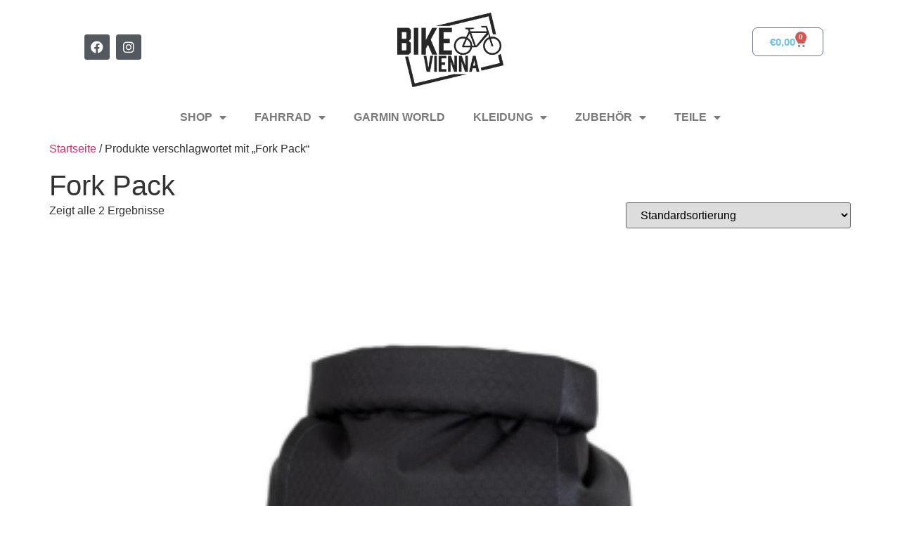

--- FILE ---
content_type: text/html; charset=UTF-8
request_url: https://www.bikevienna.at/product-tag/fork-pack/?products-per-page=all
body_size: 16890
content:
<!doctype html>
<html lang="de">
<head>
	<meta charset="UTF-8">
	<meta name="viewport" content="width=device-width, initial-scale=1">
	<link rel="profile" href="https://gmpg.org/xfn/11">
	<title>Fork Pack &#8211; BIKE VIENNA</title>
<meta name='robots' content='max-image-preview:large' />
<link rel='dns-prefetch' href='//stats.wp.com' />
<link rel='dns-prefetch' href='//www.googletagmanager.com' />
<link rel='dns-prefetch' href='//cdn.jsdelivr.net' />
<link rel="alternate" type="application/rss+xml" title="BIKE VIENNA &raquo; Feed" href="https://www.bikevienna.at/feed/" />
<link rel="alternate" type="application/rss+xml" title="BIKE VIENNA &raquo; Kommentar-Feed" href="https://www.bikevienna.at/comments/feed/" />
<link rel="alternate" type="application/rss+xml" title="BIKE VIENNA &raquo; Fork Pack Schlagwort Feed" href="https://www.bikevienna.at/product-tag/fork-pack/feed/" />
<script>
window._wpemojiSettings = {"baseUrl":"https:\/\/s.w.org\/images\/core\/emoji\/14.0.0\/72x72\/","ext":".png","svgUrl":"https:\/\/s.w.org\/images\/core\/emoji\/14.0.0\/svg\/","svgExt":".svg","source":{"concatemoji":"https:\/\/www.bikevienna.at\/wp-includes\/js\/wp-emoji-release.min.js?ver=6.3.7"}};
/*! This file is auto-generated */
!function(i,n){var o,s,e;function c(e){try{var t={supportTests:e,timestamp:(new Date).valueOf()};sessionStorage.setItem(o,JSON.stringify(t))}catch(e){}}function p(e,t,n){e.clearRect(0,0,e.canvas.width,e.canvas.height),e.fillText(t,0,0);var t=new Uint32Array(e.getImageData(0,0,e.canvas.width,e.canvas.height).data),r=(e.clearRect(0,0,e.canvas.width,e.canvas.height),e.fillText(n,0,0),new Uint32Array(e.getImageData(0,0,e.canvas.width,e.canvas.height).data));return t.every(function(e,t){return e===r[t]})}function u(e,t,n){switch(t){case"flag":return n(e,"\ud83c\udff3\ufe0f\u200d\u26a7\ufe0f","\ud83c\udff3\ufe0f\u200b\u26a7\ufe0f")?!1:!n(e,"\ud83c\uddfa\ud83c\uddf3","\ud83c\uddfa\u200b\ud83c\uddf3")&&!n(e,"\ud83c\udff4\udb40\udc67\udb40\udc62\udb40\udc65\udb40\udc6e\udb40\udc67\udb40\udc7f","\ud83c\udff4\u200b\udb40\udc67\u200b\udb40\udc62\u200b\udb40\udc65\u200b\udb40\udc6e\u200b\udb40\udc67\u200b\udb40\udc7f");case"emoji":return!n(e,"\ud83e\udef1\ud83c\udffb\u200d\ud83e\udef2\ud83c\udfff","\ud83e\udef1\ud83c\udffb\u200b\ud83e\udef2\ud83c\udfff")}return!1}function f(e,t,n){var r="undefined"!=typeof WorkerGlobalScope&&self instanceof WorkerGlobalScope?new OffscreenCanvas(300,150):i.createElement("canvas"),a=r.getContext("2d",{willReadFrequently:!0}),o=(a.textBaseline="top",a.font="600 32px Arial",{});return e.forEach(function(e){o[e]=t(a,e,n)}),o}function t(e){var t=i.createElement("script");t.src=e,t.defer=!0,i.head.appendChild(t)}"undefined"!=typeof Promise&&(o="wpEmojiSettingsSupports",s=["flag","emoji"],n.supports={everything:!0,everythingExceptFlag:!0},e=new Promise(function(e){i.addEventListener("DOMContentLoaded",e,{once:!0})}),new Promise(function(t){var n=function(){try{var e=JSON.parse(sessionStorage.getItem(o));if("object"==typeof e&&"number"==typeof e.timestamp&&(new Date).valueOf()<e.timestamp+604800&&"object"==typeof e.supportTests)return e.supportTests}catch(e){}return null}();if(!n){if("undefined"!=typeof Worker&&"undefined"!=typeof OffscreenCanvas&&"undefined"!=typeof URL&&URL.createObjectURL&&"undefined"!=typeof Blob)try{var e="postMessage("+f.toString()+"("+[JSON.stringify(s),u.toString(),p.toString()].join(",")+"));",r=new Blob([e],{type:"text/javascript"}),a=new Worker(URL.createObjectURL(r),{name:"wpTestEmojiSupports"});return void(a.onmessage=function(e){c(n=e.data),a.terminate(),t(n)})}catch(e){}c(n=f(s,u,p))}t(n)}).then(function(e){for(var t in e)n.supports[t]=e[t],n.supports.everything=n.supports.everything&&n.supports[t],"flag"!==t&&(n.supports.everythingExceptFlag=n.supports.everythingExceptFlag&&n.supports[t]);n.supports.everythingExceptFlag=n.supports.everythingExceptFlag&&!n.supports.flag,n.DOMReady=!1,n.readyCallback=function(){n.DOMReady=!0}}).then(function(){return e}).then(function(){var e;n.supports.everything||(n.readyCallback(),(e=n.source||{}).concatemoji?t(e.concatemoji):e.wpemoji&&e.twemoji&&(t(e.twemoji),t(e.wpemoji)))}))}((window,document),window._wpemojiSettings);
</script>
<style>
img.wp-smiley,
img.emoji {
	display: inline !important;
	border: none !important;
	box-shadow: none !important;
	height: 1em !important;
	width: 1em !important;
	margin: 0 0.07em !important;
	vertical-align: -0.1em !important;
	background: none !important;
	padding: 0 !important;
}
</style>
	<link rel='stylesheet' id='german-market-blocks-integrations-css' href='https://www.bikevienna.at/wp-content/plugins/woocommerce-german-market/german-market-blocks/build/integrations.css?ver=3.53' media='all' />
<link rel='stylesheet' id='german-market-checkout-block-checkboxes-css' href='https://www.bikevienna.at/wp-content/plugins/woocommerce-german-market/german-market-blocks/build/blocks/checkout-checkboxes/style-index.css?ver=3.53' media='all' />
<link rel='stylesheet' id='german-market-product-charging-device-css' href='https://www.bikevienna.at/wp-content/plugins/woocommerce-german-market/german-market-blocks/build/blocks/product-charging-device/style-index.css?ver=3.53' media='all' />
<link rel='stylesheet' id='wp-block-library-css' href='https://www.bikevienna.at/wp-includes/css/dist/block-library/style.min.css?ver=6.3.7' media='all' />
<style id='global-styles-inline-css'>
body{--wp--preset--color--black: #000000;--wp--preset--color--cyan-bluish-gray: #abb8c3;--wp--preset--color--white: #ffffff;--wp--preset--color--pale-pink: #f78da7;--wp--preset--color--vivid-red: #cf2e2e;--wp--preset--color--luminous-vivid-orange: #ff6900;--wp--preset--color--luminous-vivid-amber: #fcb900;--wp--preset--color--light-green-cyan: #7bdcb5;--wp--preset--color--vivid-green-cyan: #00d084;--wp--preset--color--pale-cyan-blue: #8ed1fc;--wp--preset--color--vivid-cyan-blue: #0693e3;--wp--preset--color--vivid-purple: #9b51e0;--wp--preset--gradient--vivid-cyan-blue-to-vivid-purple: linear-gradient(135deg,rgba(6,147,227,1) 0%,rgb(155,81,224) 100%);--wp--preset--gradient--light-green-cyan-to-vivid-green-cyan: linear-gradient(135deg,rgb(122,220,180) 0%,rgb(0,208,130) 100%);--wp--preset--gradient--luminous-vivid-amber-to-luminous-vivid-orange: linear-gradient(135deg,rgba(252,185,0,1) 0%,rgba(255,105,0,1) 100%);--wp--preset--gradient--luminous-vivid-orange-to-vivid-red: linear-gradient(135deg,rgba(255,105,0,1) 0%,rgb(207,46,46) 100%);--wp--preset--gradient--very-light-gray-to-cyan-bluish-gray: linear-gradient(135deg,rgb(238,238,238) 0%,rgb(169,184,195) 100%);--wp--preset--gradient--cool-to-warm-spectrum: linear-gradient(135deg,rgb(74,234,220) 0%,rgb(151,120,209) 20%,rgb(207,42,186) 40%,rgb(238,44,130) 60%,rgb(251,105,98) 80%,rgb(254,248,76) 100%);--wp--preset--gradient--blush-light-purple: linear-gradient(135deg,rgb(255,206,236) 0%,rgb(152,150,240) 100%);--wp--preset--gradient--blush-bordeaux: linear-gradient(135deg,rgb(254,205,165) 0%,rgb(254,45,45) 50%,rgb(107,0,62) 100%);--wp--preset--gradient--luminous-dusk: linear-gradient(135deg,rgb(255,203,112) 0%,rgb(199,81,192) 50%,rgb(65,88,208) 100%);--wp--preset--gradient--pale-ocean: linear-gradient(135deg,rgb(255,245,203) 0%,rgb(182,227,212) 50%,rgb(51,167,181) 100%);--wp--preset--gradient--electric-grass: linear-gradient(135deg,rgb(202,248,128) 0%,rgb(113,206,126) 100%);--wp--preset--gradient--midnight: linear-gradient(135deg,rgb(2,3,129) 0%,rgb(40,116,252) 100%);--wp--preset--font-size--small: 13px;--wp--preset--font-size--medium: 20px;--wp--preset--font-size--large: 36px;--wp--preset--font-size--x-large: 42px;--wp--preset--spacing--20: 0.44rem;--wp--preset--spacing--30: 0.67rem;--wp--preset--spacing--40: 1rem;--wp--preset--spacing--50: 1.5rem;--wp--preset--spacing--60: 2.25rem;--wp--preset--spacing--70: 3.38rem;--wp--preset--spacing--80: 5.06rem;--wp--preset--shadow--natural: 6px 6px 9px rgba(0, 0, 0, 0.2);--wp--preset--shadow--deep: 12px 12px 50px rgba(0, 0, 0, 0.4);--wp--preset--shadow--sharp: 6px 6px 0px rgba(0, 0, 0, 0.2);--wp--preset--shadow--outlined: 6px 6px 0px -3px rgba(255, 255, 255, 1), 6px 6px rgba(0, 0, 0, 1);--wp--preset--shadow--crisp: 6px 6px 0px rgba(0, 0, 0, 1);}body { margin: 0;--wp--style--global--content-size: 800px;--wp--style--global--wide-size: 1200px; }.wp-site-blocks > .alignleft { float: left; margin-right: 2em; }.wp-site-blocks > .alignright { float: right; margin-left: 2em; }.wp-site-blocks > .aligncenter { justify-content: center; margin-left: auto; margin-right: auto; }:where(.wp-site-blocks) > * { margin-block-start: 24px; margin-block-end: 0; }:where(.wp-site-blocks) > :first-child:first-child { margin-block-start: 0; }:where(.wp-site-blocks) > :last-child:last-child { margin-block-end: 0; }body { --wp--style--block-gap: 24px; }:where(body .is-layout-flow)  > :first-child:first-child{margin-block-start: 0;}:where(body .is-layout-flow)  > :last-child:last-child{margin-block-end: 0;}:where(body .is-layout-flow)  > *{margin-block-start: 24px;margin-block-end: 0;}:where(body .is-layout-constrained)  > :first-child:first-child{margin-block-start: 0;}:where(body .is-layout-constrained)  > :last-child:last-child{margin-block-end: 0;}:where(body .is-layout-constrained)  > *{margin-block-start: 24px;margin-block-end: 0;}:where(body .is-layout-flex) {gap: 24px;}:where(body .is-layout-grid) {gap: 24px;}body .is-layout-flow > .alignleft{float: left;margin-inline-start: 0;margin-inline-end: 2em;}body .is-layout-flow > .alignright{float: right;margin-inline-start: 2em;margin-inline-end: 0;}body .is-layout-flow > .aligncenter{margin-left: auto !important;margin-right: auto !important;}body .is-layout-constrained > .alignleft{float: left;margin-inline-start: 0;margin-inline-end: 2em;}body .is-layout-constrained > .alignright{float: right;margin-inline-start: 2em;margin-inline-end: 0;}body .is-layout-constrained > .aligncenter{margin-left: auto !important;margin-right: auto !important;}body .is-layout-constrained > :where(:not(.alignleft):not(.alignright):not(.alignfull)){max-width: var(--wp--style--global--content-size);margin-left: auto !important;margin-right: auto !important;}body .is-layout-constrained > .alignwide{max-width: var(--wp--style--global--wide-size);}body .is-layout-flex{display: flex;}body .is-layout-flex{flex-wrap: wrap;align-items: center;}body .is-layout-flex > *{margin: 0;}body .is-layout-grid{display: grid;}body .is-layout-grid > *{margin: 0;}body{padding-top: 0px;padding-right: 0px;padding-bottom: 0px;padding-left: 0px;}a:where(:not(.wp-element-button)){text-decoration: underline;}.wp-element-button, .wp-block-button__link{background-color: #32373c;border-width: 0;color: #fff;font-family: inherit;font-size: inherit;line-height: inherit;padding: calc(0.667em + 2px) calc(1.333em + 2px);text-decoration: none;}.has-black-color{color: var(--wp--preset--color--black) !important;}.has-cyan-bluish-gray-color{color: var(--wp--preset--color--cyan-bluish-gray) !important;}.has-white-color{color: var(--wp--preset--color--white) !important;}.has-pale-pink-color{color: var(--wp--preset--color--pale-pink) !important;}.has-vivid-red-color{color: var(--wp--preset--color--vivid-red) !important;}.has-luminous-vivid-orange-color{color: var(--wp--preset--color--luminous-vivid-orange) !important;}.has-luminous-vivid-amber-color{color: var(--wp--preset--color--luminous-vivid-amber) !important;}.has-light-green-cyan-color{color: var(--wp--preset--color--light-green-cyan) !important;}.has-vivid-green-cyan-color{color: var(--wp--preset--color--vivid-green-cyan) !important;}.has-pale-cyan-blue-color{color: var(--wp--preset--color--pale-cyan-blue) !important;}.has-vivid-cyan-blue-color{color: var(--wp--preset--color--vivid-cyan-blue) !important;}.has-vivid-purple-color{color: var(--wp--preset--color--vivid-purple) !important;}.has-black-background-color{background-color: var(--wp--preset--color--black) !important;}.has-cyan-bluish-gray-background-color{background-color: var(--wp--preset--color--cyan-bluish-gray) !important;}.has-white-background-color{background-color: var(--wp--preset--color--white) !important;}.has-pale-pink-background-color{background-color: var(--wp--preset--color--pale-pink) !important;}.has-vivid-red-background-color{background-color: var(--wp--preset--color--vivid-red) !important;}.has-luminous-vivid-orange-background-color{background-color: var(--wp--preset--color--luminous-vivid-orange) !important;}.has-luminous-vivid-amber-background-color{background-color: var(--wp--preset--color--luminous-vivid-amber) !important;}.has-light-green-cyan-background-color{background-color: var(--wp--preset--color--light-green-cyan) !important;}.has-vivid-green-cyan-background-color{background-color: var(--wp--preset--color--vivid-green-cyan) !important;}.has-pale-cyan-blue-background-color{background-color: var(--wp--preset--color--pale-cyan-blue) !important;}.has-vivid-cyan-blue-background-color{background-color: var(--wp--preset--color--vivid-cyan-blue) !important;}.has-vivid-purple-background-color{background-color: var(--wp--preset--color--vivid-purple) !important;}.has-black-border-color{border-color: var(--wp--preset--color--black) !important;}.has-cyan-bluish-gray-border-color{border-color: var(--wp--preset--color--cyan-bluish-gray) !important;}.has-white-border-color{border-color: var(--wp--preset--color--white) !important;}.has-pale-pink-border-color{border-color: var(--wp--preset--color--pale-pink) !important;}.has-vivid-red-border-color{border-color: var(--wp--preset--color--vivid-red) !important;}.has-luminous-vivid-orange-border-color{border-color: var(--wp--preset--color--luminous-vivid-orange) !important;}.has-luminous-vivid-amber-border-color{border-color: var(--wp--preset--color--luminous-vivid-amber) !important;}.has-light-green-cyan-border-color{border-color: var(--wp--preset--color--light-green-cyan) !important;}.has-vivid-green-cyan-border-color{border-color: var(--wp--preset--color--vivid-green-cyan) !important;}.has-pale-cyan-blue-border-color{border-color: var(--wp--preset--color--pale-cyan-blue) !important;}.has-vivid-cyan-blue-border-color{border-color: var(--wp--preset--color--vivid-cyan-blue) !important;}.has-vivid-purple-border-color{border-color: var(--wp--preset--color--vivid-purple) !important;}.has-vivid-cyan-blue-to-vivid-purple-gradient-background{background: var(--wp--preset--gradient--vivid-cyan-blue-to-vivid-purple) !important;}.has-light-green-cyan-to-vivid-green-cyan-gradient-background{background: var(--wp--preset--gradient--light-green-cyan-to-vivid-green-cyan) !important;}.has-luminous-vivid-amber-to-luminous-vivid-orange-gradient-background{background: var(--wp--preset--gradient--luminous-vivid-amber-to-luminous-vivid-orange) !important;}.has-luminous-vivid-orange-to-vivid-red-gradient-background{background: var(--wp--preset--gradient--luminous-vivid-orange-to-vivid-red) !important;}.has-very-light-gray-to-cyan-bluish-gray-gradient-background{background: var(--wp--preset--gradient--very-light-gray-to-cyan-bluish-gray) !important;}.has-cool-to-warm-spectrum-gradient-background{background: var(--wp--preset--gradient--cool-to-warm-spectrum) !important;}.has-blush-light-purple-gradient-background{background: var(--wp--preset--gradient--blush-light-purple) !important;}.has-blush-bordeaux-gradient-background{background: var(--wp--preset--gradient--blush-bordeaux) !important;}.has-luminous-dusk-gradient-background{background: var(--wp--preset--gradient--luminous-dusk) !important;}.has-pale-ocean-gradient-background{background: var(--wp--preset--gradient--pale-ocean) !important;}.has-electric-grass-gradient-background{background: var(--wp--preset--gradient--electric-grass) !important;}.has-midnight-gradient-background{background: var(--wp--preset--gradient--midnight) !important;}.has-small-font-size{font-size: var(--wp--preset--font-size--small) !important;}.has-medium-font-size{font-size: var(--wp--preset--font-size--medium) !important;}.has-large-font-size{font-size: var(--wp--preset--font-size--large) !important;}.has-x-large-font-size{font-size: var(--wp--preset--font-size--x-large) !important;}
.wp-block-navigation a:where(:not(.wp-element-button)){color: inherit;}
.wp-block-pullquote{font-size: 1.5em;line-height: 1.6;}
</style>
<link rel='stylesheet' id='pafe-extension-style-free-css' href='https://www.bikevienna.at/wp-content/plugins/piotnet-addons-for-elementor/assets/css/minify/extension.min.css?ver=2.4.36' media='all' />
<link rel='stylesheet' id='wc-plc-css' href='https://www.bikevienna.at/wp-content/plugins/wc-plc/public/css/wc-plc-public.css?ver=1.0.11' media='all' />
<link rel='stylesheet' id='wc-accommodation-bookings-styles-css' href='https://www.bikevienna.at/wp-content/plugins/woocommerce-accommodation-bookings/dist/css/frontend.css?ver=83a366d1efedd293c794' media='all' />
<link rel='stylesheet' id='woocommerce-layout-css' href='https://www.bikevienna.at/wp-content/plugins/woocommerce/assets/css/woocommerce-layout.css?ver=8.7.0' media='all' />
<style id='woocommerce-layout-inline-css'>

	.infinite-scroll .woocommerce-pagination {
		display: none;
	}
</style>
<link rel='stylesheet' id='woocommerce-smallscreen-css' href='https://www.bikevienna.at/wp-content/plugins/woocommerce/assets/css/woocommerce-smallscreen.css?ver=8.7.0' media='only screen and (max-width: 768px)' />
<link rel='stylesheet' id='woocommerce-general-css' href='https://www.bikevienna.at/wp-content/plugins/woocommerce/assets/css/woocommerce.css?ver=8.7.0' media='all' />
<style id='woocommerce-inline-inline-css'>
.woocommerce form .form-row .required { visibility: visible; }
</style>
<link rel='stylesheet' id='wc-bis-css-css' href='https://www.bikevienna.at/wp-content/plugins/woocommerce-back-in-stock-notifications/assets/css/frontend/woocommerce.css?ver=3.3.3' media='all' />
<link rel='stylesheet' id='sendcloud-checkout-css-css' href='https://www.bikevienna.at/wp-content/plugins/sendcloud-shipping/resources/css/sendcloud-checkout.css?ver=2.4.5' media='all' />
<link rel='stylesheet' id='tridatasync-frontend-css' href='https://www.bikevienna.at/wp-content/plugins/tridata-sync/assets/css/frontend.css?ver=2.2.161' media='all' />
<link rel='stylesheet' id='jquery-ui-style-css' href='https://www.bikevienna.at/wp-content/plugins/woocommerce-bookings/dist/css/jquery-ui-styles.css?ver=1.11.4-wc-bookings.2.0.3' media='all' />
<link rel='stylesheet' id='wc-bookings-styles-css' href='https://www.bikevienna.at/wp-content/plugins/woocommerce-bookings/dist/css/frontend.css?ver=2.0.3' media='all' />
<link rel='stylesheet' id='swatches-and-photos-css' href='https://www.bikevienna.at/wp-content/plugins/woocommerce-variation-swatches-and-photos/assets/css/swatches-and-photos.css?ver=3.0.6' media='all' />
<link rel='stylesheet' id='hello-elementor-css' href='https://www.bikevienna.at/wp-content/themes/hello-elementor/style.min.css?ver=3.0.1' media='all' />
<link rel='stylesheet' id='hello-elementor-theme-style-css' href='https://www.bikevienna.at/wp-content/themes/hello-elementor/theme.min.css?ver=3.0.1' media='all' />
<link rel='stylesheet' id='hello-elementor-header-footer-css' href='https://www.bikevienna.at/wp-content/themes/hello-elementor/header-footer.min.css?ver=3.0.1' media='all' />
<link rel='stylesheet' id='elementor-frontend-css' href='https://www.bikevienna.at/wp-content/plugins/elementor/assets/css/frontend.min.css?ver=3.27.3' media='all' />
<link rel='stylesheet' id='widget-social-icons-css' href='https://www.bikevienna.at/wp-content/plugins/elementor/assets/css/widget-social-icons.min.css?ver=3.27.3' media='all' />
<link rel='stylesheet' id='e-apple-webkit-css' href='https://www.bikevienna.at/wp-content/plugins/elementor/assets/css/conditionals/apple-webkit.min.css?ver=3.27.3' media='all' />
<link rel='stylesheet' id='widget-image-css' href='https://www.bikevienna.at/wp-content/plugins/elementor/assets/css/widget-image.min.css?ver=3.27.3' media='all' />
<link rel='stylesheet' id='widget-woocommerce-menu-cart-css' href='https://www.bikevienna.at/wp-content/plugins/elementor-pro/assets/css/widget-woocommerce-menu-cart.min.css?ver=3.28.3' media='all' />
<link rel='stylesheet' id='widget-nav-menu-css' href='https://www.bikevienna.at/wp-content/plugins/elementor-pro/assets/css/widget-nav-menu.min.css?ver=3.28.3' media='all' />
<link rel='stylesheet' id='widget-text-editor-css' href='https://www.bikevienna.at/wp-content/plugins/elementor/assets/css/widget-text-editor.min.css?ver=3.27.3' media='all' />
<link rel='stylesheet' id='elementor-icons-css' href='https://www.bikevienna.at/wp-content/plugins/elementor/assets/lib/eicons/css/elementor-icons.min.css?ver=5.35.0' media='all' />
<link rel='stylesheet' id='elementor-post-7297-css' href='https://www.bikevienna.at/wp-content/uploads/elementor/css/post-7297.css?ver=1766953433' media='all' />
<link rel='stylesheet' id='elementor-post-7300-css' href='https://www.bikevienna.at/wp-content/uploads/elementor/css/post-7300.css?ver=1766953433' media='all' />
<link rel='stylesheet' id='jet-woo-builder-css' href='https://www.bikevienna.at/wp-content/plugins/jet-woo-builder/assets/css/frontend.css?ver=2.1.19' media='all' />
<style id='jet-woo-builder-inline-css'>
@font-face {
				font-family: "WooCommerce";
				font-weight: normal;
				font-style: normal;
				src: url("https://www.bikevienna.at/wp-content/plugins/woocommerce/assets/fonts/WooCommerce.eot");
				src: url("https://www.bikevienna.at/wp-content/plugins/woocommerce/assets/fonts/WooCommerce.eot?#iefix") format("embedded-opentype"),
					 url("https://www.bikevienna.at/wp-content/plugins/woocommerce/assets/fonts/WooCommerce.woff") format("woff"),
					 url("https://www.bikevienna.at/wp-content/plugins/woocommerce/assets/fonts/WooCommerce.ttf") format("truetype"),
					 url("https://www.bikevienna.at/wp-content/plugins/woocommerce/assets/fonts/WooCommerce.svg#WooCommerce") format("svg");
			}
</style>
<link rel='stylesheet' id='elementor-icons-shared-0-css' href='https://www.bikevienna.at/wp-content/plugins/elementor/assets/lib/font-awesome/css/fontawesome.min.css?ver=5.15.3' media='all' />
<link rel='stylesheet' id='elementor-icons-fa-solid-css' href='https://www.bikevienna.at/wp-content/plugins/elementor/assets/lib/font-awesome/css/solid.min.css?ver=5.15.3' media='all' />
<link rel='stylesheet' id='swiper-css' href='https://www.bikevienna.at/wp-content/plugins/elementor/assets/lib/swiper/v8/css/swiper.min.css?ver=8.4.5' media='all' />
<link rel='stylesheet' id='e-swiper-css' href='https://www.bikevienna.at/wp-content/plugins/elementor/assets/css/conditionals/e-swiper.min.css?ver=3.27.3' media='all' />
<link rel='stylesheet' id='elementor-post-22433-css' href='https://www.bikevienna.at/wp-content/uploads/elementor/css/post-22433.css?ver=1766953433' media='all' />
<link rel='stylesheet' id='tablepress-default-css' href='https://www.bikevienna.at/wp-content/plugins/tablepress/css/build/default.css?ver=3.2.5' media='all' />
<link rel='stylesheet' id='german-market-blocks-order-button-position-css' href='https://www.bikevienna.at/wp-content/plugins/woocommerce-german-market/german-market-blocks/additional-css/order-button-checkout-fields.css?ver=3.53' media='all' />
<link rel='stylesheet' id='woocommerce-de_frontend_styles-css' href='https://www.bikevienna.at/wp-content/plugins/woocommerce-german-market/css/frontend.min.css?ver=3.53' media='all' />
<link rel='stylesheet' id='hello-elementor-child-style-css' href='https://www.bikevienna.at/wp-content/themes/hello-theme-child-master/style.css?ver=2.0.0' media='all' />
<link rel='stylesheet' id='google-fonts-1-css' href='https://fonts.googleapis.com/css?family=Open+Sans%3A100%2C100italic%2C200%2C200italic%2C300%2C300italic%2C400%2C400italic%2C500%2C500italic%2C600%2C600italic%2C700%2C700italic%2C800%2C800italic%2C900%2C900italic&#038;display=auto&#038;ver=6.3.7' media='all' />
<link rel='stylesheet' id='elementor-icons-fa-brands-css' href='https://www.bikevienna.at/wp-content/plugins/elementor/assets/lib/font-awesome/css/brands.min.css?ver=5.15.3' media='all' />
<link rel="preconnect" href="https://fonts.gstatic.com/" crossorigin><script id="woocommerce-google-analytics-integration-gtag-js-after">
/* Google Analytics for WooCommerce (gtag.js) */
					window.dataLayer = window.dataLayer || [];
					function gtag(){dataLayer.push(arguments);}
					// Set up default consent state.
					for ( const mode of [{"analytics_storage":"denied","ad_storage":"denied","ad_user_data":"denied","ad_personalization":"denied","region":["AT","BE","BG","HR","CY","CZ","DK","EE","FI","FR","DE","GR","HU","IS","IE","IT","LV","LI","LT","LU","MT","NL","NO","PL","PT","RO","SK","SI","ES","SE","GB","CH"]}] || [] ) {
						gtag( "consent", "default", { "wait_for_update": 500, ...mode } );
					}
					gtag("js", new Date());
					gtag("set", "developer_id.dOGY3NW", true);
					gtag("config", "G-WQG8J2LQT9", {"track_404":true,"allow_google_signals":true,"logged_in":false,"linker":{"domains":[],"allow_incoming":false},"custom_map":{"dimension1":"logged_in"}});
</script>
<script src='https://www.bikevienna.at/wp-includes/js/dist/vendor/wp-polyfill-inert.min.js?ver=3.1.2' id='wp-polyfill-inert-js'></script>
<script src='https://www.bikevienna.at/wp-includes/js/dist/vendor/regenerator-runtime.min.js?ver=0.13.11' id='regenerator-runtime-js'></script>
<script src='https://www.bikevienna.at/wp-includes/js/dist/vendor/wp-polyfill.min.js?ver=3.15.0' id='wp-polyfill-js'></script>
<script src='https://www.bikevienna.at/wp-includes/js/dist/hooks.min.js?ver=c6aec9a8d4e5a5d543a1' id='wp-hooks-js'></script>
<script src='https://stats.wp.com/w.js?ver=202604' id='woo-tracks-js'></script>
<script async src='https://www.googletagmanager.com/gtag/js?id=G-WQG8J2LQT9' id='google-tag-manager-js' data-wp-strategy='async'></script>
<script src='https://www.bikevienna.at/wp-includes/js/jquery/jquery.min.js?ver=3.7.0' id='jquery-core-js'></script>
<script src='https://www.bikevienna.at/wp-includes/js/jquery/jquery-migrate.min.js?ver=3.4.1' id='jquery-migrate-js'></script>
<script src='https://www.bikevienna.at/wp-content/plugins/piotnet-addons-for-elementor/assets/js/minify/extension.min.js?ver=2.4.36' id='pafe-extension-free-js'></script>
<script src='https://www.bikevienna.at/wp-content/plugins/wc-plc/public/js/wc-plc-public.js?ver=1.0.11' id='wc-plc-js'></script>
<script src='https://www.bikevienna.at/wp-content/plugins/woocommerce/assets/js/jquery-blockui/jquery.blockUI.min.js?ver=2.7.0-wc.8.7.0' id='jquery-blockui-js' defer data-wp-strategy='defer'></script>
<script id='wc-add-to-cart-js-extra'>
var wc_add_to_cart_params = {"ajax_url":"\/wp-admin\/admin-ajax.php","wc_ajax_url":"\/?wc-ajax=%%endpoint%%","i18n_view_cart":"Warenkorb anzeigen","cart_url":"https:\/\/www.bikevienna.at\/warenkorb\/","is_cart":"","cart_redirect_after_add":"no"};
</script>
<script src='https://www.bikevienna.at/wp-content/plugins/woocommerce/assets/js/frontend/add-to-cart.min.js?ver=8.7.0' id='wc-add-to-cart-js' defer data-wp-strategy='defer'></script>
<script src='https://www.bikevienna.at/wp-content/plugins/woocommerce/assets/js/js-cookie/js.cookie.min.js?ver=2.1.4-wc.8.7.0' id='js-cookie-js' defer data-wp-strategy='defer'></script>
<script id='woocommerce-js-extra'>
var woocommerce_params = {"ajax_url":"\/wp-admin\/admin-ajax.php","wc_ajax_url":"\/?wc-ajax=%%endpoint%%"};
</script>
<script src='https://www.bikevienna.at/wp-content/plugins/woocommerce/assets/js/frontend/woocommerce.min.js?ver=8.7.0' id='woocommerce-js' defer data-wp-strategy='defer'></script>
<script src='https://www.bikevienna.at/wp-content/plugins/tridata-sync/assets/js/frontend.js?ver=2.2.161' id='tridatasync-frontend-js'></script>
<script id='woocommerce_de_frontend-js-extra'>
var sepa_ajax_object = {"ajax_url":"https:\/\/www.bikevienna.at\/wp-admin\/admin-ajax.php","nonce":"3fd5f6b83f"};
var woocommerce_remove_updated_totals = {"val":"0"};
var woocommerce_payment_update = {"val":"1"};
var german_market_price_variable_products = {"val":"gm_default"};
var german_market_price_variable_theme_extra_element = {"val":".elementor-jet-single-price.jet-woo-builder .price:first-child"};
var german_market_legal_info_product_reviews = {"element":".woocommerce-Reviews .commentlist","activated":"off"};
var ship_different_address = {"message":"<p class=\"woocommerce-notice woocommerce-notice--info woocommerce-info\" id=\"german-market-puchase-on-account-message\">\"Lieferung an eine andere Adresse senden\" ist f\u00fcr die gew\u00e4hlte Zahlungsart \"Kauf auf Rechnung\" nicht verf\u00fcgbar und wurde deaktiviert!<\/p>","before_element":".woocommerce-checkout-payment"};
</script>
<script src='https://www.bikevienna.at/wp-content/plugins/woocommerce-german-market/js/WooCommerce-German-Market-Frontend.min.js?ver=3.53' id='woocommerce_de_frontend-js'></script>
<link rel="https://api.w.org/" href="https://www.bikevienna.at/wp-json/" /><link rel="alternate" type="application/json" href="https://www.bikevienna.at/wp-json/wp/v2/product_tag/9685" /><link rel="EditURI" type="application/rsd+xml" title="RSD" href="https://www.bikevienna.at/xmlrpc.php?rsd" />
<meta name="generator" content="WordPress 6.3.7" />
<meta name="generator" content="WooCommerce 8.7.0" />
<!-- Google Tag Manager -->
<script>(function(w,d,s,l,i){w[l]=w[l]||[];w[l].push({'gtm.start':
new Date().getTime(),event:'gtm.js'});var f=d.getElementsByTagName(s)[0],
j=d.createElement(s),dl=l!='dataLayer'?'&l='+l:'';j.async=true;j.src=
'https://www.googletagmanager.com/gtm.js?id='+i+dl;f.parentNode.insertBefore(j,f);
})(window,document,'script','dataLayer','GTM-NLQN9XF');</script>
<!-- End Google Tag Manager -->		<script type="text/javascript">
			var ajax_url = 'https://www.bikevienna.at/wp-admin/admin-ajax.php';
			var ajax_nonce = '9a6dd9fe2e';
		</script>    <!-- Google tag (gtag.js) -->
    <script async src="https://www.googletagmanager.com/gtag/js?id=AW-1013793325"></script>
    <script>
    window.dataLayer = window.dataLayer || [];
    function gtag(){dataLayer.push(arguments);}
    gtag('js', new Date());
    gtag('config', 'AW-1013793325');
    </script>
    	<noscript><style>.woocommerce-product-gallery{ opacity: 1 !important; }</style></noscript>
	<!-- Google Tag Manager -->
<script>(function(w,d,s,l,i){w[l]=w[l]||[];w[l].push({'gtm.start':
new Date().getTime(),event:'gtm.js'});var f=d.getElementsByTagName(s)[0],
j=d.createElement(s),dl=l!='dataLayer'?'&l='+l:'';j.async=true;j.src=
'https://www.googletagmanager.com/gtm.js?id='+i+dl;f.parentNode.insertBefore(j,f);
})(window,document,'script','dataLayer','GTM-KXSHNXSF');</script>
<!-- End Google Tag Manager -->
			<style>
				.e-con.e-parent:nth-of-type(n+4):not(.e-lazyloaded):not(.e-no-lazyload),
				.e-con.e-parent:nth-of-type(n+4):not(.e-lazyloaded):not(.e-no-lazyload) * {
					background-image: none !important;
				}
				@media screen and (max-height: 1024px) {
					.e-con.e-parent:nth-of-type(n+3):not(.e-lazyloaded):not(.e-no-lazyload),
					.e-con.e-parent:nth-of-type(n+3):not(.e-lazyloaded):not(.e-no-lazyload) * {
						background-image: none !important;
					}
				}
				@media screen and (max-height: 640px) {
					.e-con.e-parent:nth-of-type(n+2):not(.e-lazyloaded):not(.e-no-lazyload),
					.e-con.e-parent:nth-of-type(n+2):not(.e-lazyloaded):not(.e-no-lazyload) * {
						background-image: none !important;
					}
				}
			</style>
			<link rel="icon" href="https://www.bikevienna.at/wp-content/uploads/2021/03/bikevienna_logo-100x100.png" sizes="32x32" />
<link rel="icon" href="https://www.bikevienna.at/wp-content/uploads/2021/03/bikevienna_logo.png" sizes="192x192" />
<link rel="apple-touch-icon" href="https://www.bikevienna.at/wp-content/uploads/2021/03/bikevienna_logo.png" />
<meta name="msapplication-TileImage" content="https://www.bikevienna.at/wp-content/uploads/2021/03/bikevienna_logo.png" />
</head>
<body class="archive tax-product_tag term-fork-pack term-9685 wp-custom-logo theme-hello-elementor woocommerce woocommerce-page woocommerce-no-js metaslider-plugin elementor-default elementor-kit-7297">

<!-- Google Tag Manager (noscript) -->
<noscript><iframe src="https://www.googletagmanager.com/ns.html?id=GTM-NLQN9XF"
height="0" width="0" style="display:none;visibility:hidden"></iframe></noscript>
<!-- End Google Tag Manager (noscript) --><!-- Google Tag Manager (noscript) -->
<noscript><iframe src="https://www.googletagmanager.com/ns.html?id=GTM-KXSHNXSF"
height="0" width="0" style="display:none;visibility:hidden"></iframe></noscript>
<!-- End Google Tag Manager (noscript) -->

<a class="skip-link screen-reader-text" href="#content">Zum Inhalt wechseln</a>

		<div data-elementor-type="header" data-elementor-id="7300" class="elementor elementor-7300 elementor-location-header" data-elementor-post-type="elementor_library">
					<section class="elementor-section elementor-top-section elementor-element elementor-element-e02b596 elementor-section-boxed elementor-section-height-default elementor-section-height-default" data-id="e02b596" data-element_type="section">
						<div class="elementor-container elementor-column-gap-default">
					<div class="elementor-column elementor-col-25 elementor-top-column elementor-element elementor-element-bfa5347" data-id="bfa5347" data-element_type="column">
			<div class="elementor-widget-wrap elementor-element-populated">
						<div class="elementor-element elementor-element-ac8c29f elementor-shape-rounded elementor-grid-0 e-grid-align-center elementor-widget elementor-widget-social-icons" data-id="ac8c29f" data-element_type="widget" data-widget_type="social-icons.default">
				<div class="elementor-widget-container">
							<div class="elementor-social-icons-wrapper elementor-grid">
							<span class="elementor-grid-item">
					<a class="elementor-icon elementor-social-icon elementor-social-icon-facebook elementor-repeater-item-9d2b3e2" href="https://www.facebook.com/Bikevienna" target="_blank">
						<span class="elementor-screen-only">Facebook</span>
						<i class="fab fa-facebook"></i>					</a>
				</span>
							<span class="elementor-grid-item">
					<a class="elementor-icon elementor-social-icon elementor-social-icon-instagram elementor-repeater-item-c78761b" href="https://www.instagram.com/bikevienna/" target="_blank">
						<span class="elementor-screen-only">Instagram</span>
						<i class="fab fa-instagram"></i>					</a>
				</span>
					</div>
						</div>
				</div>
					</div>
		</div>
				<div class="elementor-column elementor-col-50 elementor-top-column elementor-element elementor-element-aea2b6a" data-id="aea2b6a" data-element_type="column">
			<div class="elementor-widget-wrap elementor-element-populated">
						<div class="elementor-element elementor-element-32e9ca5 elementor-widget elementor-widget-theme-site-logo elementor-widget-image" data-id="32e9ca5" data-element_type="widget" data-widget_type="theme-site-logo.default">
				<div class="elementor-widget-container">
											<a href="https://www.bikevienna.at">
			<img fetchpriority="high" width="500" height="351" src="https://www.bikevienna.at/wp-content/uploads/2021/03/bikevienna_logo.png" class="attachment-full size-full wp-image-23006" alt="" srcset="https://www.bikevienna.at/wp-content/uploads/2021/03/bikevienna_logo.png 500w, https://www.bikevienna.at/wp-content/uploads/2021/03/bikevienna_logo-300x211.png 300w, https://www.bikevienna.at/wp-content/uploads/2021/03/bikevienna_logo-150x105.png 150w, https://www.bikevienna.at/wp-content/uploads/2021/03/bikevienna_logo-400x281.png 400w" sizes="(max-width: 500px) 100vw, 500px" />				</a>
											</div>
				</div>
					</div>
		</div>
				<div class="elementor-column elementor-col-25 elementor-top-column elementor-element elementor-element-11ef5fe" data-id="11ef5fe" data-element_type="column">
			<div class="elementor-widget-wrap elementor-element-populated">
						<div class="elementor-element elementor-element-10c460e toggle-icon--cart-medium elementor-menu-cart--items-indicator-bubble elementor-menu-cart--show-subtotal-yes elementor-menu-cart--cart-type-side-cart elementor-menu-cart--show-remove-button-yes elementor-widget elementor-widget-woocommerce-menu-cart" data-id="10c460e" data-element_type="widget" data-settings="{&quot;cart_type&quot;:&quot;side-cart&quot;,&quot;open_cart&quot;:&quot;click&quot;,&quot;automatically_open_cart&quot;:&quot;no&quot;}" data-widget_type="woocommerce-menu-cart.default">
				<div class="elementor-widget-container">
							<div class="elementor-menu-cart__wrapper">
							<div class="elementor-menu-cart__toggle_wrapper">
					<div class="elementor-menu-cart__container elementor-lightbox" aria-hidden="true">
						<div class="elementor-menu-cart__main" aria-hidden="true">
									<div class="elementor-menu-cart__close-button">
					</div>
									<div class="widget_shopping_cart_content">
															</div>
						</div>
					</div>
							<div class="elementor-menu-cart__toggle elementor-button-wrapper">
			<a id="elementor-menu-cart__toggle_button" href="#" class="elementor-menu-cart__toggle_button elementor-button elementor-size-sm" aria-expanded="false">
				<span class="elementor-button-text"><span class="woocommerce-Price-amount amount"><bdi><span class="woocommerce-Price-currencySymbol">&euro;</span>0,00</bdi></span></span>
				<span class="elementor-button-icon">
					<span class="elementor-button-icon-qty" data-counter="0">0</span>
					<i class="eicon-cart-medium"></i>					<span class="elementor-screen-only">Warenkorb</span>
				</span>
			</a>
		</div>
						</div>
					</div> <!-- close elementor-menu-cart__wrapper -->
						</div>
				</div>
					</div>
		</div>
					</div>
		</section>
				<section class="elementor-section elementor-top-section elementor-element elementor-element-f9a3850 elementor-section-boxed elementor-section-height-default elementor-section-height-default" data-id="f9a3850" data-element_type="section">
						<div class="elementor-container elementor-column-gap-default">
					<div class="elementor-column elementor-col-100 elementor-top-column elementor-element elementor-element-5adc31a" data-id="5adc31a" data-element_type="column">
			<div class="elementor-widget-wrap elementor-element-populated">
						<div class="elementor-element elementor-element-01374e2 elementor-nav-menu__align-center elementor-nav-menu--dropdown-tablet elementor-nav-menu__text-align-aside elementor-nav-menu--toggle elementor-nav-menu--burger elementor-widget elementor-widget-nav-menu" data-id="01374e2" data-element_type="widget" data-settings="{&quot;layout&quot;:&quot;horizontal&quot;,&quot;submenu_icon&quot;:{&quot;value&quot;:&quot;&lt;i class=\&quot;fas fa-caret-down\&quot;&gt;&lt;\/i&gt;&quot;,&quot;library&quot;:&quot;fa-solid&quot;},&quot;toggle&quot;:&quot;burger&quot;}" data-widget_type="nav-menu.default">
				<div class="elementor-widget-container">
								<nav aria-label="Menü" class="elementor-nav-menu--main elementor-nav-menu__container elementor-nav-menu--layout-horizontal e--pointer-underline e--animation-fade">
				<ul id="menu-1-01374e2" class="elementor-nav-menu"><li class="menu-item menu-item-type-post_type menu-item-object-page menu-item-has-children menu-item-7307"><a href="https://www.bikevienna.at/bikeviennashop/" class="elementor-item">SHOP</a>
<ul class="sub-menu elementor-nav-menu--dropdown">
	<li class="menu-item menu-item-type-post_type menu-item-object-page menu-item-6637"><a href="https://www.bikevienna.at/werkstatt/" class="elementor-sub-item">WERKSTATT</a></li>
	<li class="menu-item menu-item-type-post_type menu-item-object-page menu-item-42283"><a href="https://www.bikevienna.at/filialen/" class="elementor-sub-item">FILIALEN</a></li>
	<li class="menu-item menu-item-type-post_type menu-item-object-page menu-item-6636"><a href="https://www.bikevienna.at/individuelle-services/" class="elementor-sub-item">DU BIST INDIVIDUELL</a></li>
	<li class="menu-item menu-item-type-post_type menu-item-object-page menu-item-7614"><a href="https://www.bikevienna.at/bikeviennashop/verleih/" class="elementor-sub-item">VERLEIH</a></li>
	<li class="menu-item menu-item-type-post_type menu-item-object-page menu-item-42935"><a href="https://www.bikevienna.at/bikeviennashop/bike-vienna-jobs/" class="elementor-sub-item">BIKE VIENNA JOBS</a></li>
	<li class="menu-item menu-item-type-post_type menu-item-object-page menu-item-64631"><a href="https://www.bikevienna.at/bike-leasing/" class="elementor-sub-item">BIKE-LEASING</a></li>
	<li class="menu-item menu-item-type-post_type menu-item-object-page menu-item-22868"><a href="https://www.bikevienna.at/contact/" class="elementor-sub-item">KONTAKT</a></li>
</ul>
</li>
<li class="menu-item menu-item-type-taxonomy menu-item-object-product_cat menu-item-has-children menu-item-17066"><a href="https://www.bikevienna.at/product-category/fahrrad/" class="elementor-item">FAHRRAD</a>
<ul class="sub-menu elementor-nav-menu--dropdown">
	<li class="menu-item menu-item-type-taxonomy menu-item-object-product_cat menu-item-has-children menu-item-17068"><a href="https://www.bikevienna.at/product-category/fahrrad/e-bikes/" class="elementor-sub-item">E-BIKES</a>
	<ul class="sub-menu elementor-nav-menu--dropdown">
		<li class="menu-item menu-item-type-taxonomy menu-item-object-product_cat menu-item-605"><a href="https://www.bikevienna.at/product-category/fahrrad/e-bikes/e_trekkingraeder/" class="elementor-sub-item">E-TREKKINGRÄDER</a></li>
		<li class="menu-item menu-item-type-taxonomy menu-item-object-product_cat menu-item-604"><a href="https://www.bikevienna.at/product-category/fahrrad/e-bikes/e_city_komfort/" class="elementor-sub-item">E-CITY / KOMFORT</a></li>
		<li class="menu-item menu-item-type-taxonomy menu-item-object-product_cat menu-item-602"><a href="https://www.bikevienna.at/product-category/fahrrad/e-bikes/emountainbikes/" class="elementor-sub-item">E-MOUNTAINBIKES</a></li>
	</ul>
</li>
	<li class="menu-item menu-item-type-taxonomy menu-item-object-product_cat menu-item-has-children menu-item-17065"><a href="https://www.bikevienna.at/product-category/fahrrad/mountainbikes/" class="elementor-sub-item">MOUNTAINBIKES</a>
	<ul class="sub-menu elementor-nav-menu--dropdown">
		<li class="menu-item menu-item-type-taxonomy menu-item-object-product_cat menu-item-125"><a href="https://www.bikevienna.at/product-category/fahrrad/mountainbikes/hardtails/" class="elementor-sub-item">HARDTAILS</a></li>
		<li class="menu-item menu-item-type-taxonomy menu-item-object-product_cat menu-item-126"><a href="https://www.bikevienna.at/product-category/fahrrad/mountainbikes/full-suspension/" class="elementor-sub-item">FULL SUSPENSION</a></li>
	</ul>
</li>
	<li class="menu-item menu-item-type-taxonomy menu-item-object-product_cat menu-item-has-children menu-item-17064"><a href="https://www.bikevienna.at/product-category/fahrrad/rennraeder/" class="elementor-sub-item">RENNRÄDER</a>
	<ul class="sub-menu elementor-nav-menu--dropdown">
		<li class="menu-item menu-item-type-taxonomy menu-item-object-product_cat menu-item-607"><a href="https://www.bikevienna.at/product-category/fahrrad/rennraeder/performance_rennrader/" class="elementor-sub-item">PERFORMANCE RENNRÄDER</a></li>
		<li class="menu-item menu-item-type-taxonomy menu-item-object-product_cat menu-item-608"><a href="https://www.bikevienna.at/product-category/fahrrad/rennraeder/gravel_bikes/" class="elementor-sub-item">GRAVEL-BIKES</a></li>
		<li class="menu-item menu-item-type-taxonomy menu-item-object-product_cat menu-item-58245"><a href="https://www.bikevienna.at/product-category/fahrrad/rennraeder/endurance_rennraeder/" class="elementor-sub-item">ENDURANCE RENNRÄDER</a></li>
	</ul>
</li>
	<li class="menu-item menu-item-type-taxonomy menu-item-object-product_cat menu-item-has-children menu-item-17067"><a href="https://www.bikevienna.at/product-category/fahrrad/hybridraeder/" class="elementor-sub-item">HYBRIDRÄDER</a>
	<ul class="sub-menu elementor-nav-menu--dropdown">
		<li class="menu-item menu-item-type-taxonomy menu-item-object-product_cat menu-item-128"><a href="https://www.bikevienna.at/product-category/fahrrad/hybridraeder/crossraeder/" class="elementor-sub-item">CROSSRÄDER</a></li>
		<li class="menu-item menu-item-type-taxonomy menu-item-object-product_cat menu-item-122"><a href="https://www.bikevienna.at/product-category/fahrrad/hybridraeder/fitnessraeder/" class="elementor-sub-item">FITNESSRÄDER</a></li>
	</ul>
</li>
	<li class="menu-item menu-item-type-taxonomy menu-item-object-product_cat menu-item-612"><a href="https://www.bikevienna.at/product-category/fahrrad/city_komfortraeder/" class="elementor-sub-item">CITY / KOMFORTRÄDER</a></li>
	<li class="menu-item menu-item-type-taxonomy menu-item-object-product_cat menu-item-611"><a href="https://www.bikevienna.at/product-category/fahrrad/trekkingraeder/" class="elementor-sub-item">TREKKINGRÄDER</a></li>
	<li class="menu-item menu-item-type-taxonomy menu-item-object-product_cat menu-item-613"><a href="https://www.bikevienna.at/product-category/fahrrad/faltraeder/" class="elementor-sub-item">FALTRÄDER</a></li>
	<li class="menu-item menu-item-type-taxonomy menu-item-object-product_cat menu-item-614"><a href="https://www.bikevienna.at/product-category/fahrrad/kinder_jugendraeder/" class="elementor-sub-item">KINDER / JUGENDRÄDER</a></li>
	<li class="menu-item menu-item-type-custom menu-item-object-custom menu-item-23419"><a href="https://www.scootervienna.at/" class="elementor-sub-item">MICRO SCOOTER</a></li>
</ul>
</li>
<li class="menu-item menu-item-type-post_type menu-item-object-page menu-item-30987"><a href="https://www.bikevienna.at/garmin-world/" class="elementor-item">GARMIN WORLD</a></li>
<li class="menu-item menu-item-type-taxonomy menu-item-object-product_cat menu-item-has-children menu-item-20921"><a href="https://www.bikevienna.at/product-category/kleidung/" class="elementor-item">KLEIDUNG</a>
<ul class="sub-menu elementor-nav-menu--dropdown">
	<li class="menu-item menu-item-type-taxonomy menu-item-object-product_cat menu-item-has-children menu-item-618"><a href="https://www.bikevienna.at/product-category/kleidung/helme/" class="elementor-sub-item">HELME</a>
	<ul class="sub-menu elementor-nav-menu--dropdown">
		<li class="menu-item menu-item-type-taxonomy menu-item-object-product_cat menu-item-621"><a href="https://www.bikevienna.at/product-category/kleidung/helme/rennrad_helme/" class="elementor-sub-item">RENNRAD-HELME</a></li>
		<li class="menu-item menu-item-type-taxonomy menu-item-object-product_cat menu-item-622"><a href="https://www.bikevienna.at/product-category/kleidung/helme/trekking_city_helme/" class="elementor-sub-item">TREKKING / CITYHELME</a></li>
	</ul>
</li>
	<li class="menu-item menu-item-type-taxonomy menu-item-object-product_cat menu-item-625"><a href="https://www.bikevienna.at/product-category/kleidung/fahrradhosen/" class="elementor-sub-item">FAHRRADHOSEN</a></li>
	<li class="menu-item menu-item-type-taxonomy menu-item-object-product_cat menu-item-626"><a href="https://www.bikevienna.at/product-category/kleidung/fahrradtkrikots/" class="elementor-sub-item">FAHRRADTRIKOTS</a></li>
	<li class="menu-item menu-item-type-taxonomy menu-item-object-product_cat menu-item-629"><a href="https://www.bikevienna.at/product-category/kleidung/schuhe/" class="elementor-sub-item">SCHUHE</a></li>
</ul>
</li>
<li class="menu-item menu-item-type-taxonomy menu-item-object-product_cat menu-item-has-children menu-item-636"><a href="https://www.bikevienna.at/product-category/zubehoer/" class="elementor-item">ZUBEHÖR</a>
<ul class="sub-menu elementor-nav-menu--dropdown">
	<li class="menu-item menu-item-type-taxonomy menu-item-object-product_cat menu-item-638"><a href="https://www.bikevienna.at/product-category/zubehoer/beleuchtung/" class="elementor-sub-item">BELEUCHTUNG</a></li>
	<li class="menu-item menu-item-type-taxonomy menu-item-object-product_cat menu-item-639"><a href="https://www.bikevienna.at/product-category/zubehoer/fahrradtaschen_koerbe/" class="elementor-sub-item">FAHRRADTASCHEN / KÖRBE</a></li>
	<li class="menu-item menu-item-type-taxonomy menu-item-object-product_cat menu-item-640"><a href="https://www.bikevienna.at/product-category/zubehoer/flaschen_halter/" class="elementor-sub-item">FLASCHEN / HALTER</a></li>
	<li class="menu-item menu-item-type-taxonomy menu-item-object-product_cat menu-item-641"><a href="https://www.bikevienna.at/product-category/zubehoer/navigation_computer/" class="elementor-sub-item">NAVIGATION / COMPUTER</a></li>
	<li class="menu-item menu-item-type-taxonomy menu-item-object-product_cat menu-item-642"><a href="https://www.bikevienna.at/product-category/zubehoer/pumpen/" class="elementor-sub-item">PUMPEN</a></li>
	<li class="menu-item menu-item-type-taxonomy menu-item-object-product_cat menu-item-643"><a href="https://www.bikevienna.at/product-category/zubehoer/reparatur_pflege/" class="elementor-sub-item">REPARATUR / PFLEGE</a></li>
	<li class="menu-item menu-item-type-taxonomy menu-item-object-product_cat menu-item-644"><a href="https://www.bikevienna.at/product-category/zubehoer/rollentrainer/" class="elementor-sub-item">ROLLENTRAINER</a></li>
	<li class="menu-item menu-item-type-taxonomy menu-item-object-product_cat menu-item-645"><a href="https://www.bikevienna.at/product-category/zubehoer/rucksaecke/" class="elementor-sub-item">RUCKSÄCKE</a></li>
	<li class="menu-item menu-item-type-taxonomy menu-item-object-product_cat menu-item-646"><a href="https://www.bikevienna.at/product-category/zubehoer/schloesser/" class="elementor-sub-item">SCHLÖSSER</a></li>
	<li class="menu-item menu-item-type-taxonomy menu-item-object-product_cat menu-item-648"><a href="https://www.bikevienna.at/product-category/zubehoer/transport_radaufbewahrung/" class="elementor-sub-item">TRANSPORT / RADAUFBEWAHRUNG</a></li>
</ul>
</li>
<li class="menu-item menu-item-type-taxonomy menu-item-object-product_cat menu-item-has-children menu-item-649"><a href="https://www.bikevienna.at/product-category/teile/" class="elementor-item">TEILE</a>
<ul class="sub-menu elementor-nav-menu--dropdown">
	<li class="menu-item menu-item-type-taxonomy menu-item-object-product_cat menu-item-656"><a href="https://www.bikevienna.at/product-category/teile/pedale/" class="elementor-sub-item">PEDALE</a></li>
	<li class="menu-item menu-item-type-taxonomy menu-item-object-product_cat menu-item-657"><a href="https://www.bikevienna.at/product-category/teile/reifen/" class="elementor-sub-item">REIFEN</a></li>
	<li class="menu-item menu-item-type-taxonomy menu-item-object-product_cat menu-item-660"><a href="https://www.bikevienna.at/product-category/teile/schlaeuche/" class="elementor-sub-item">SCHLÄUCHE</a></li>
</ul>
</li>
</ul>			</nav>
					<div class="elementor-menu-toggle" role="button" tabindex="0" aria-label="Menü Umschalter" aria-expanded="false">
			<i aria-hidden="true" role="presentation" class="elementor-menu-toggle__icon--open eicon-menu-bar"></i><i aria-hidden="true" role="presentation" class="elementor-menu-toggle__icon--close eicon-close"></i>		</div>
					<nav class="elementor-nav-menu--dropdown elementor-nav-menu__container" aria-hidden="true">
				<ul id="menu-2-01374e2" class="elementor-nav-menu"><li class="menu-item menu-item-type-post_type menu-item-object-page menu-item-has-children menu-item-7307"><a href="https://www.bikevienna.at/bikeviennashop/" class="elementor-item" tabindex="-1">SHOP</a>
<ul class="sub-menu elementor-nav-menu--dropdown">
	<li class="menu-item menu-item-type-post_type menu-item-object-page menu-item-6637"><a href="https://www.bikevienna.at/werkstatt/" class="elementor-sub-item" tabindex="-1">WERKSTATT</a></li>
	<li class="menu-item menu-item-type-post_type menu-item-object-page menu-item-42283"><a href="https://www.bikevienna.at/filialen/" class="elementor-sub-item" tabindex="-1">FILIALEN</a></li>
	<li class="menu-item menu-item-type-post_type menu-item-object-page menu-item-6636"><a href="https://www.bikevienna.at/individuelle-services/" class="elementor-sub-item" tabindex="-1">DU BIST INDIVIDUELL</a></li>
	<li class="menu-item menu-item-type-post_type menu-item-object-page menu-item-7614"><a href="https://www.bikevienna.at/bikeviennashop/verleih/" class="elementor-sub-item" tabindex="-1">VERLEIH</a></li>
	<li class="menu-item menu-item-type-post_type menu-item-object-page menu-item-42935"><a href="https://www.bikevienna.at/bikeviennashop/bike-vienna-jobs/" class="elementor-sub-item" tabindex="-1">BIKE VIENNA JOBS</a></li>
	<li class="menu-item menu-item-type-post_type menu-item-object-page menu-item-64631"><a href="https://www.bikevienna.at/bike-leasing/" class="elementor-sub-item" tabindex="-1">BIKE-LEASING</a></li>
	<li class="menu-item menu-item-type-post_type menu-item-object-page menu-item-22868"><a href="https://www.bikevienna.at/contact/" class="elementor-sub-item" tabindex="-1">KONTAKT</a></li>
</ul>
</li>
<li class="menu-item menu-item-type-taxonomy menu-item-object-product_cat menu-item-has-children menu-item-17066"><a href="https://www.bikevienna.at/product-category/fahrrad/" class="elementor-item" tabindex="-1">FAHRRAD</a>
<ul class="sub-menu elementor-nav-menu--dropdown">
	<li class="menu-item menu-item-type-taxonomy menu-item-object-product_cat menu-item-has-children menu-item-17068"><a href="https://www.bikevienna.at/product-category/fahrrad/e-bikes/" class="elementor-sub-item" tabindex="-1">E-BIKES</a>
	<ul class="sub-menu elementor-nav-menu--dropdown">
		<li class="menu-item menu-item-type-taxonomy menu-item-object-product_cat menu-item-605"><a href="https://www.bikevienna.at/product-category/fahrrad/e-bikes/e_trekkingraeder/" class="elementor-sub-item" tabindex="-1">E-TREKKINGRÄDER</a></li>
		<li class="menu-item menu-item-type-taxonomy menu-item-object-product_cat menu-item-604"><a href="https://www.bikevienna.at/product-category/fahrrad/e-bikes/e_city_komfort/" class="elementor-sub-item" tabindex="-1">E-CITY / KOMFORT</a></li>
		<li class="menu-item menu-item-type-taxonomy menu-item-object-product_cat menu-item-602"><a href="https://www.bikevienna.at/product-category/fahrrad/e-bikes/emountainbikes/" class="elementor-sub-item" tabindex="-1">E-MOUNTAINBIKES</a></li>
	</ul>
</li>
	<li class="menu-item menu-item-type-taxonomy menu-item-object-product_cat menu-item-has-children menu-item-17065"><a href="https://www.bikevienna.at/product-category/fahrrad/mountainbikes/" class="elementor-sub-item" tabindex="-1">MOUNTAINBIKES</a>
	<ul class="sub-menu elementor-nav-menu--dropdown">
		<li class="menu-item menu-item-type-taxonomy menu-item-object-product_cat menu-item-125"><a href="https://www.bikevienna.at/product-category/fahrrad/mountainbikes/hardtails/" class="elementor-sub-item" tabindex="-1">HARDTAILS</a></li>
		<li class="menu-item menu-item-type-taxonomy menu-item-object-product_cat menu-item-126"><a href="https://www.bikevienna.at/product-category/fahrrad/mountainbikes/full-suspension/" class="elementor-sub-item" tabindex="-1">FULL SUSPENSION</a></li>
	</ul>
</li>
	<li class="menu-item menu-item-type-taxonomy menu-item-object-product_cat menu-item-has-children menu-item-17064"><a href="https://www.bikevienna.at/product-category/fahrrad/rennraeder/" class="elementor-sub-item" tabindex="-1">RENNRÄDER</a>
	<ul class="sub-menu elementor-nav-menu--dropdown">
		<li class="menu-item menu-item-type-taxonomy menu-item-object-product_cat menu-item-607"><a href="https://www.bikevienna.at/product-category/fahrrad/rennraeder/performance_rennrader/" class="elementor-sub-item" tabindex="-1">PERFORMANCE RENNRÄDER</a></li>
		<li class="menu-item menu-item-type-taxonomy menu-item-object-product_cat menu-item-608"><a href="https://www.bikevienna.at/product-category/fahrrad/rennraeder/gravel_bikes/" class="elementor-sub-item" tabindex="-1">GRAVEL-BIKES</a></li>
		<li class="menu-item menu-item-type-taxonomy menu-item-object-product_cat menu-item-58245"><a href="https://www.bikevienna.at/product-category/fahrrad/rennraeder/endurance_rennraeder/" class="elementor-sub-item" tabindex="-1">ENDURANCE RENNRÄDER</a></li>
	</ul>
</li>
	<li class="menu-item menu-item-type-taxonomy menu-item-object-product_cat menu-item-has-children menu-item-17067"><a href="https://www.bikevienna.at/product-category/fahrrad/hybridraeder/" class="elementor-sub-item" tabindex="-1">HYBRIDRÄDER</a>
	<ul class="sub-menu elementor-nav-menu--dropdown">
		<li class="menu-item menu-item-type-taxonomy menu-item-object-product_cat menu-item-128"><a href="https://www.bikevienna.at/product-category/fahrrad/hybridraeder/crossraeder/" class="elementor-sub-item" tabindex="-1">CROSSRÄDER</a></li>
		<li class="menu-item menu-item-type-taxonomy menu-item-object-product_cat menu-item-122"><a href="https://www.bikevienna.at/product-category/fahrrad/hybridraeder/fitnessraeder/" class="elementor-sub-item" tabindex="-1">FITNESSRÄDER</a></li>
	</ul>
</li>
	<li class="menu-item menu-item-type-taxonomy menu-item-object-product_cat menu-item-612"><a href="https://www.bikevienna.at/product-category/fahrrad/city_komfortraeder/" class="elementor-sub-item" tabindex="-1">CITY / KOMFORTRÄDER</a></li>
	<li class="menu-item menu-item-type-taxonomy menu-item-object-product_cat menu-item-611"><a href="https://www.bikevienna.at/product-category/fahrrad/trekkingraeder/" class="elementor-sub-item" tabindex="-1">TREKKINGRÄDER</a></li>
	<li class="menu-item menu-item-type-taxonomy menu-item-object-product_cat menu-item-613"><a href="https://www.bikevienna.at/product-category/fahrrad/faltraeder/" class="elementor-sub-item" tabindex="-1">FALTRÄDER</a></li>
	<li class="menu-item menu-item-type-taxonomy menu-item-object-product_cat menu-item-614"><a href="https://www.bikevienna.at/product-category/fahrrad/kinder_jugendraeder/" class="elementor-sub-item" tabindex="-1">KINDER / JUGENDRÄDER</a></li>
	<li class="menu-item menu-item-type-custom menu-item-object-custom menu-item-23419"><a href="https://www.scootervienna.at/" class="elementor-sub-item" tabindex="-1">MICRO SCOOTER</a></li>
</ul>
</li>
<li class="menu-item menu-item-type-post_type menu-item-object-page menu-item-30987"><a href="https://www.bikevienna.at/garmin-world/" class="elementor-item" tabindex="-1">GARMIN WORLD</a></li>
<li class="menu-item menu-item-type-taxonomy menu-item-object-product_cat menu-item-has-children menu-item-20921"><a href="https://www.bikevienna.at/product-category/kleidung/" class="elementor-item" tabindex="-1">KLEIDUNG</a>
<ul class="sub-menu elementor-nav-menu--dropdown">
	<li class="menu-item menu-item-type-taxonomy menu-item-object-product_cat menu-item-has-children menu-item-618"><a href="https://www.bikevienna.at/product-category/kleidung/helme/" class="elementor-sub-item" tabindex="-1">HELME</a>
	<ul class="sub-menu elementor-nav-menu--dropdown">
		<li class="menu-item menu-item-type-taxonomy menu-item-object-product_cat menu-item-621"><a href="https://www.bikevienna.at/product-category/kleidung/helme/rennrad_helme/" class="elementor-sub-item" tabindex="-1">RENNRAD-HELME</a></li>
		<li class="menu-item menu-item-type-taxonomy menu-item-object-product_cat menu-item-622"><a href="https://www.bikevienna.at/product-category/kleidung/helme/trekking_city_helme/" class="elementor-sub-item" tabindex="-1">TREKKING / CITYHELME</a></li>
	</ul>
</li>
	<li class="menu-item menu-item-type-taxonomy menu-item-object-product_cat menu-item-625"><a href="https://www.bikevienna.at/product-category/kleidung/fahrradhosen/" class="elementor-sub-item" tabindex="-1">FAHRRADHOSEN</a></li>
	<li class="menu-item menu-item-type-taxonomy menu-item-object-product_cat menu-item-626"><a href="https://www.bikevienna.at/product-category/kleidung/fahrradtkrikots/" class="elementor-sub-item" tabindex="-1">FAHRRADTRIKOTS</a></li>
	<li class="menu-item menu-item-type-taxonomy menu-item-object-product_cat menu-item-629"><a href="https://www.bikevienna.at/product-category/kleidung/schuhe/" class="elementor-sub-item" tabindex="-1">SCHUHE</a></li>
</ul>
</li>
<li class="menu-item menu-item-type-taxonomy menu-item-object-product_cat menu-item-has-children menu-item-636"><a href="https://www.bikevienna.at/product-category/zubehoer/" class="elementor-item" tabindex="-1">ZUBEHÖR</a>
<ul class="sub-menu elementor-nav-menu--dropdown">
	<li class="menu-item menu-item-type-taxonomy menu-item-object-product_cat menu-item-638"><a href="https://www.bikevienna.at/product-category/zubehoer/beleuchtung/" class="elementor-sub-item" tabindex="-1">BELEUCHTUNG</a></li>
	<li class="menu-item menu-item-type-taxonomy menu-item-object-product_cat menu-item-639"><a href="https://www.bikevienna.at/product-category/zubehoer/fahrradtaschen_koerbe/" class="elementor-sub-item" tabindex="-1">FAHRRADTASCHEN / KÖRBE</a></li>
	<li class="menu-item menu-item-type-taxonomy menu-item-object-product_cat menu-item-640"><a href="https://www.bikevienna.at/product-category/zubehoer/flaschen_halter/" class="elementor-sub-item" tabindex="-1">FLASCHEN / HALTER</a></li>
	<li class="menu-item menu-item-type-taxonomy menu-item-object-product_cat menu-item-641"><a href="https://www.bikevienna.at/product-category/zubehoer/navigation_computer/" class="elementor-sub-item" tabindex="-1">NAVIGATION / COMPUTER</a></li>
	<li class="menu-item menu-item-type-taxonomy menu-item-object-product_cat menu-item-642"><a href="https://www.bikevienna.at/product-category/zubehoer/pumpen/" class="elementor-sub-item" tabindex="-1">PUMPEN</a></li>
	<li class="menu-item menu-item-type-taxonomy menu-item-object-product_cat menu-item-643"><a href="https://www.bikevienna.at/product-category/zubehoer/reparatur_pflege/" class="elementor-sub-item" tabindex="-1">REPARATUR / PFLEGE</a></li>
	<li class="menu-item menu-item-type-taxonomy menu-item-object-product_cat menu-item-644"><a href="https://www.bikevienna.at/product-category/zubehoer/rollentrainer/" class="elementor-sub-item" tabindex="-1">ROLLENTRAINER</a></li>
	<li class="menu-item menu-item-type-taxonomy menu-item-object-product_cat menu-item-645"><a href="https://www.bikevienna.at/product-category/zubehoer/rucksaecke/" class="elementor-sub-item" tabindex="-1">RUCKSÄCKE</a></li>
	<li class="menu-item menu-item-type-taxonomy menu-item-object-product_cat menu-item-646"><a href="https://www.bikevienna.at/product-category/zubehoer/schloesser/" class="elementor-sub-item" tabindex="-1">SCHLÖSSER</a></li>
	<li class="menu-item menu-item-type-taxonomy menu-item-object-product_cat menu-item-648"><a href="https://www.bikevienna.at/product-category/zubehoer/transport_radaufbewahrung/" class="elementor-sub-item" tabindex="-1">TRANSPORT / RADAUFBEWAHRUNG</a></li>
</ul>
</li>
<li class="menu-item menu-item-type-taxonomy menu-item-object-product_cat menu-item-has-children menu-item-649"><a href="https://www.bikevienna.at/product-category/teile/" class="elementor-item" tabindex="-1">TEILE</a>
<ul class="sub-menu elementor-nav-menu--dropdown">
	<li class="menu-item menu-item-type-taxonomy menu-item-object-product_cat menu-item-656"><a href="https://www.bikevienna.at/product-category/teile/pedale/" class="elementor-sub-item" tabindex="-1">PEDALE</a></li>
	<li class="menu-item menu-item-type-taxonomy menu-item-object-product_cat menu-item-657"><a href="https://www.bikevienna.at/product-category/teile/reifen/" class="elementor-sub-item" tabindex="-1">REIFEN</a></li>
	<li class="menu-item menu-item-type-taxonomy menu-item-object-product_cat menu-item-660"><a href="https://www.bikevienna.at/product-category/teile/schlaeuche/" class="elementor-sub-item" tabindex="-1">SCHLÄUCHE</a></li>
</ul>
</li>
</ul>			</nav>
						</div>
				</div>
					</div>
		</div>
					</div>
		</section>
				</div>
		<div id="primary" class="content-area"><main id="main" class="site-main" role="main"><nav class="woocommerce-breadcrumb" aria-label="Breadcrumb"><a href="https://www.bikevienna.at">Startseite</a>&nbsp;&#47;&nbsp;Produkte verschlagwortet mit &#8222;Fork Pack&#8220;</nav><header class="woocommerce-products-header">
			<h1 class="woocommerce-products-header__title page-title">Fork Pack</h1>
	
	</header>
<div class="woocommerce-notices-wrapper"></div><p class="woocommerce-result-count">
	Zeigt alle 2 Ergebnisse</p>
<form class="woocommerce-ordering" method="get">
	<select name="orderby" class="orderby" aria-label="Shop-Bestellung">
					<option value="menu_order"  selected='selected'>Standardsortierung</option>
					<option value="popularity" >Nach Beliebtheit sortiert</option>
					<option value="rating" >Nach Durchschnittsbewertung sortiert</option>
					<option value="date" >Sortieren nach neuesten</option>
					<option value="price" >Nach Preis sortiert: niedrig nach hoch</option>
					<option value="price-desc" >Nach Preis sortiert: hoch nach niedrig</option>
			</select>
	<input type="hidden" name="paged" value="1" />
	<input type="hidden" name="products-per-page" value="all" /></form>
<ul class="products columns-1">
<li class="product type-product post-48858 status-publish first instock product_cat-fahrradtaschen_koerbe product_tag-fork-pack product_tag-gabelmontage product_tag-ortlieb product_tag-seitentasche has-post-thumbnail taxable shipping-taxable purchasable product-type-variable">
	<a href="https://www.bikevienna.at/product/ortlieb-fork-pack/" class="woocommerce-LoopProduct-link woocommerce-loop-product__link"><img width="400" height="400" src="https://www.bikevienna.at/wp-content/uploads/2023/02/forkpack-400x400.png" class="attachment-woocommerce_thumbnail size-woocommerce_thumbnail" alt="" decoding="async" srcset="https://www.bikevienna.at/wp-content/uploads/2023/02/forkpack-400x400.png 400w, https://www.bikevienna.at/wp-content/uploads/2023/02/forkpack-300x300.png 300w, https://www.bikevienna.at/wp-content/uploads/2023/02/forkpack-1024x1024.png 1024w, https://www.bikevienna.at/wp-content/uploads/2023/02/forkpack-150x150.png 150w, https://www.bikevienna.at/wp-content/uploads/2023/02/forkpack-768x768.png 768w, https://www.bikevienna.at/wp-content/uploads/2023/02/forkpack-500x500.png 500w, https://www.bikevienna.at/wp-content/uploads/2023/02/forkpack-100x100.png 100w, https://www.bikevienna.at/wp-content/uploads/2023/02/forkpack-32x32.png 32w, https://www.bikevienna.at/wp-content/uploads/2023/02/forkpack.png 1200w" sizes="(max-width: 400px) 100vw, 400px" /><h2 class="woocommerce-loop-product__title">Ortlieb Fork-Pack 4.1L</h2></a><p class="price"><span class="woocommerce-Price-amount amount"><bdi><span class="woocommerce-Price-currencySymbol">&euro;</span>43,95</bdi></span> &ndash; <span class="woocommerce-Price-amount amount"><bdi><span class="woocommerce-Price-currencySymbol">&euro;</span>48,99</bdi></span></p>
		<div class="wgm-info woocommerce-de_price_taxrate ">Enthält 20% Mehrwertsteuer</div>
		<div class="wgm-info woocommerce_de_versandkosten">zzgl. <a class="versandkosten" href="https://www.bikevienna.at/versand__lieferung/" target="_blank">Versand</a></div></a><a href="https://www.bikevienna.at/product/ortlieb-fork-pack/" data-quantity="1" class="button product_type_variable add_to_cart_button" data-product_id="48858" data-product_sku="43456" aria-label="Wähle Optionen für „Ortlieb Fork-Pack 4.1L“" aria-describedby="Dieses Produkt weist mehrere Varianten auf. Die Optionen können auf der Produktseite gewählt werden" rel="nofollow">Ausführung wählen</a></li>
<li class="product type-product post-72194 status-publish first instock product_cat-fahrradtaschen_koerbe product_cat-zubehoer product_cat-zubehoer_sale product_tag-dark-sand product_tag-fork-pack product_tag-ortlieb product_tag-wien has-post-thumbnail taxable shipping-taxable purchasable product-type-simple">
	<a href="https://www.bikevienna.at/product/ortlieb-fork-pack-5-8l/" class="woocommerce-LoopProduct-link woocommerce-loop-product__link"><img width="400" height="400" src="https://www.bikevienna.at/wp-content/uploads/2025/09/fork-pack-dark-sand-400x400.png" class="attachment-woocommerce_thumbnail size-woocommerce_thumbnail" alt="" decoding="async" srcset="https://www.bikevienna.at/wp-content/uploads/2025/09/fork-pack-dark-sand-400x400.png 400w, https://www.bikevienna.at/wp-content/uploads/2025/09/fork-pack-dark-sand-300x300.png 300w, https://www.bikevienna.at/wp-content/uploads/2025/09/fork-pack-dark-sand-1024x1024.png 1024w, https://www.bikevienna.at/wp-content/uploads/2025/09/fork-pack-dark-sand-150x150.png 150w, https://www.bikevienna.at/wp-content/uploads/2025/09/fork-pack-dark-sand-768x768.png 768w, https://www.bikevienna.at/wp-content/uploads/2025/09/fork-pack-dark-sand-500x500.png 500w, https://www.bikevienna.at/wp-content/uploads/2025/09/fork-pack-dark-sand-100x100.png 100w, https://www.bikevienna.at/wp-content/uploads/2025/09/fork-pack-dark-sand-32x32.png 32w, https://www.bikevienna.at/wp-content/uploads/2025/09/fork-pack-dark-sand.png 1200w" sizes="(max-width: 400px) 100vw, 400px" /><h2 class="woocommerce-loop-product__title">Ortlieb Fork-Pack 5.8L</h2></a><p class="price"><span class="woocommerce-Price-amount amount"><bdi><span class="woocommerce-Price-currencySymbol">&euro;</span>56,94</bdi></span></p>
		<div class="wgm-info woocommerce-de_price_taxrate ">Enthält 20% Mehrwertsteuer</div>
		<div class="wgm-info woocommerce_de_versandkosten">zzgl. <a class="versandkosten" href="https://www.bikevienna.at/versand__lieferung/" target="_blank">Versand</a></div></a><a href="?add-to-cart=72194" data-quantity="1" class="button product_type_simple add_to_cart_button ajax_add_to_cart" data-product_id="72194" data-product_sku="32817" aria-label="In den Warenkorb legen: „Ortlieb Fork-Pack 5.8L“" aria-describedby="" rel="nofollow">In den Warenkorb</a></li>
</ul>
</main></div>		<div data-elementor-type="footer" data-elementor-id="22433" class="elementor elementor-22433 elementor-location-footer" data-elementor-post-type="elementor_library">
					<section class="elementor-section elementor-top-section elementor-element elementor-element-a785cf5 elementor-section-boxed elementor-section-height-default elementor-section-height-default" data-id="a785cf5" data-element_type="section" data-settings="{&quot;background_background&quot;:&quot;classic&quot;}">
						<div class="elementor-container elementor-column-gap-default">
					<div class="elementor-column elementor-col-14 elementor-top-column elementor-element elementor-element-89749f4" data-id="89749f4" data-element_type="column">
			<div class="elementor-widget-wrap elementor-element-populated">
						<div class="elementor-element elementor-element-c76cf30 elementor-widget elementor-widget-text-editor" data-id="c76cf30" data-element_type="widget" data-widget_type="text-editor.default">
				<div class="elementor-widget-container">
									<p><a href="https://bikevienna.at/contact/">Kontakt</a></p>								</div>
				</div>
					</div>
		</div>
				<div class="elementor-column elementor-col-14 elementor-top-column elementor-element elementor-element-a5451ce" data-id="a5451ce" data-element_type="column">
			<div class="elementor-widget-wrap elementor-element-populated">
						<div class="elementor-element elementor-element-e370b5c elementor-widget elementor-widget-text-editor" data-id="e370b5c" data-element_type="widget" data-widget_type="text-editor.default">
				<div class="elementor-widget-container">
									<p><a href="https://www.bikevienna.at/impressum/">Impressum</a></p>								</div>
				</div>
					</div>
		</div>
				<div class="elementor-column elementor-col-14 elementor-top-column elementor-element elementor-element-06bc86f" data-id="06bc86f" data-element_type="column">
			<div class="elementor-widget-wrap elementor-element-populated">
						<div class="elementor-element elementor-element-5ce110d elementor-widget elementor-widget-text-editor" data-id="5ce110d" data-element_type="widget" data-widget_type="text-editor.default">
				<div class="elementor-widget-container">
									<p><a href="https://www.bikevienna.at/impressum/">Datenschutz</a></p>								</div>
				</div>
					</div>
		</div>
				<div class="elementor-column elementor-col-14 elementor-top-column elementor-element elementor-element-e8f4f96" data-id="e8f4f96" data-element_type="column">
			<div class="elementor-widget-wrap elementor-element-populated">
						<div class="elementor-element elementor-element-dbfd356 elementor-widget elementor-widget-text-editor" data-id="dbfd356" data-element_type="widget" data-widget_type="text-editor.default">
				<div class="elementor-widget-container">
									<p style="text-align: center;"><a href="https://bikevienna.at/news-archiv/">News Archiv</a></p>								</div>
				</div>
					</div>
		</div>
				<div class="elementor-column elementor-col-14 elementor-top-column elementor-element elementor-element-3988209" data-id="3988209" data-element_type="column">
			<div class="elementor-widget-wrap elementor-element-populated">
						<div class="elementor-element elementor-element-461c066 elementor-widget elementor-widget-text-editor" data-id="461c066" data-element_type="widget" data-widget_type="text-editor.default">
				<div class="elementor-widget-container">
									<p style="text-align: center;"><a href="https://www.bikevienna.at/allgemeine_geschaeftsbedingungen/">AGB</a></p>								</div>
				</div>
					</div>
		</div>
				<div class="elementor-column elementor-col-14 elementor-top-column elementor-element elementor-element-431bd36" data-id="431bd36" data-element_type="column">
			<div class="elementor-widget-wrap elementor-element-populated">
						<div class="elementor-element elementor-element-4ee4b75 elementor-shape-rounded elementor-grid-0 e-grid-align-center elementor-widget elementor-widget-social-icons" data-id="4ee4b75" data-element_type="widget" data-widget_type="social-icons.default">
				<div class="elementor-widget-container">
							<div class="elementor-social-icons-wrapper elementor-grid">
							<span class="elementor-grid-item">
					<a class="elementor-icon elementor-social-icon elementor-social-icon-facebook elementor-repeater-item-415fcd0" href="https://www.facebook.com/Bikevienna" target="_blank">
						<span class="elementor-screen-only">Facebook</span>
						<i class="fab fa-facebook"></i>					</a>
				</span>
							<span class="elementor-grid-item">
					<a class="elementor-icon elementor-social-icon elementor-social-icon-instagram elementor-repeater-item-6cf8f4f" href="https://www.instagram.com/bikevienna/" target="_blank">
						<span class="elementor-screen-only">Instagram</span>
						<i class="fab fa-instagram"></i>					</a>
				</span>
							<span class="elementor-grid-item">
					<a class="elementor-icon elementor-social-icon elementor-social-icon-twitter elementor-repeater-item-26e7229" href="https://twitter.com/bikevienna" target="_blank">
						<span class="elementor-screen-only">Twitter</span>
						<i class="fab fa-twitter"></i>					</a>
				</span>
					</div>
						</div>
				</div>
					</div>
		</div>
				<div class="elementor-column elementor-col-14 elementor-top-column elementor-element elementor-element-346bfc2" data-id="346bfc2" data-element_type="column">
			<div class="elementor-widget-wrap elementor-element-populated">
						<div class="elementor-element elementor-element-0b85a4a elementor-widget elementor-widget-text-editor" data-id="0b85a4a" data-element_type="widget" data-widget_type="text-editor.default">
				<div class="elementor-widget-container">
									<p>© Bikevienna 2024</p>								</div>
				</div>
					</div>
		</div>
					</div>
		</section>
				</div>
		
<script id="mcjs">!function(c,h,i,m,p){m=c.createElement(h),p=c.getElementsByTagName(h)[0],m.async=1,m.src=i,p.parentNode.insertBefore(m,p)}(document,"script","https://chimpstatic.com/mcjs-connected/js/users/0b2af244ad63d06a58a9798ac/e11420aee59b6432272ceedbf.js");</script><script type="application/ld+json">{"@context":"https:\/\/schema.org\/","@type":"BreadcrumbList","itemListElement":[{"@type":"ListItem","position":1,"item":{"name":"Startseite","@id":"https:\/\/www.bikevienna.at"}},{"@type":"ListItem","position":2,"item":{"name":"Produkte verschlagwortet mit &amp;#8222;Fork Pack&amp;#8220;","@id":"https:\/\/www.bikevienna.at\/product-tag\/fork-pack\/"}}]}</script>			<script>
				const lazyloadRunObserver = () => {
					const lazyloadBackgrounds = document.querySelectorAll( `.e-con.e-parent:not(.e-lazyloaded)` );
					const lazyloadBackgroundObserver = new IntersectionObserver( ( entries ) => {
						entries.forEach( ( entry ) => {
							if ( entry.isIntersecting ) {
								let lazyloadBackground = entry.target;
								if( lazyloadBackground ) {
									lazyloadBackground.classList.add( 'e-lazyloaded' );
								}
								lazyloadBackgroundObserver.unobserve( entry.target );
							}
						});
					}, { rootMargin: '200px 0px 200px 0px' } );
					lazyloadBackgrounds.forEach( ( lazyloadBackground ) => {
						lazyloadBackgroundObserver.observe( lazyloadBackground );
					} );
				};
				const events = [
					'DOMContentLoaded',
					'elementor/lazyload/observe',
				];
				events.forEach( ( event ) => {
					document.addEventListener( event, lazyloadRunObserver );
				} );
			</script>
				<script>
		(function () {
			var c = document.body.className;
			c = c.replace(/woocommerce-no-js/, 'woocommerce-js');
			document.body.className = c;
		})();
	</script>
	<script src='https://www.bikevienna.at/wp-includes/js/dist/i18n.min.js?ver=7701b0c3857f914212ef' id='wp-i18n-js'></script>
<script id="wp-i18n-js-after">
wp.i18n.setLocaleData( { 'text direction\u0004ltr': [ 'ltr' ] } );
</script>
<script src='https://www.bikevienna.at/wp-content/plugins/woocommerce-google-analytics-integration/assets/js/build/main.js?ver=50c6d17d67ef40d67991' id='woocommerce-google-analytics-integration-js'></script>
<script src='https://www.bikevienna.at/wp-content/plugins/woocommerce/assets/js/sourcebuster/sourcebuster.min.js?ver=8.7.0' id='sourcebuster-js-js'></script>
<script id='wc-order-attribution-js-extra'>
var wc_order_attribution = {"params":{"lifetime":1.0e-5,"session":30,"ajaxurl":"https:\/\/www.bikevienna.at\/wp-admin\/admin-ajax.php","prefix":"wc_order_attribution_","allowTracking":true},"fields":{"source_type":"current.typ","referrer":"current_add.rf","utm_campaign":"current.cmp","utm_source":"current.src","utm_medium":"current.mdm","utm_content":"current.cnt","utm_id":"current.id","utm_term":"current.trm","session_entry":"current_add.ep","session_start_time":"current_add.fd","session_pages":"session.pgs","session_count":"udata.vst","user_agent":"udata.uag"}};
</script>
<script src='https://www.bikevienna.at/wp-content/plugins/woocommerce/assets/js/frontend/order-attribution.min.js?ver=8.7.0' id='wc-order-attribution-js'></script>
<script async src='https://x.klarnacdn.net/kp/lib/v1/api.js' id='klarnapayments-js' data-environment=production data-client-id=''></script>
<script id='klarna_interoperability_token-js-extra'>
var klarna_interoperability_token_params = {"token":null,"ajax":{"url":"\/?wc-ajax=kp_wc_set_interoperability_token","nonce":"a6cc87832e"}};
</script>
<script src='https://www.bikevienna.at/wp-content/plugins/klarna-payments-for-woocommerce/assets/js/klarna-interoperability-token.js?ver=4.1.3' id='klarna_interoperability_token-js'></script>
<script defer defer src='https://cdn.jsdelivr.net/npm/@sendcloud/checkout-plugin-ui@2.0.0/dist/checkout-plugin-ui-loader.js?ver=2.4.5' id='sendcloud-checkout-widget-js'></script>
<script src='https://www.bikevienna.at/wp-content/plugins/sendcloud-shipping/resources/js/sendcloud.checkout-widget-controller.js?ver=2.4.5' id='sendcloud-checkout-widget-controller-js'></script>
<script id='swatches-and-photos-js-extra'>
var wc_swatches_params = {"ajax_url":"https:\/\/www.bikevienna.at\/wp-admin\/admin-ajax.php"};
</script>
<script src='https://www.bikevienna.at/wp-content/plugins/woocommerce-variation-swatches-and-photos/assets/js/swatches-and-photos.js?ver=3.0.6' id='swatches-and-photos-js'></script>
<script id='mailchimp-woocommerce-js-extra'>
var mailchimp_public_data = {"site_url":"https:\/\/www.bikevienna.at","ajax_url":"https:\/\/www.bikevienna.at\/wp-admin\/admin-ajax.php","disable_carts":"","subscribers_only":"","language":"de","allowed_to_set_cookies":"1"};
</script>
<script src='https://www.bikevienna.at/wp-content/plugins/mailchimp-for-woocommerce/public/js/mailchimp-woocommerce-public.min.js?ver=5.5.1.07' id='mailchimp-woocommerce-js'></script>
<script src='https://www.bikevienna.at/wp-content/plugins/elementor-pro/assets/lib/smartmenus/jquery.smartmenus.min.js?ver=1.2.1' id='smartmenus-js'></script>
<script id='wc-cart-fragments-js-extra'>
var wc_cart_fragments_params = {"ajax_url":"\/wp-admin\/admin-ajax.php","wc_ajax_url":"\/?wc-ajax=%%endpoint%%","cart_hash_key":"wc_cart_hash_af58aec0246553645ee16b821f9bad02","fragment_name":"wc_fragments_af58aec0246553645ee16b821f9bad02","request_timeout":"5000"};
</script>
<script src='https://www.bikevienna.at/wp-content/plugins/woocommerce/assets/js/frontend/cart-fragments.min.js?ver=8.7.0' id='wc-cart-fragments-js' defer data-wp-strategy='defer'></script>
<script id="woocommerce-google-analytics-integration-data-js-after">
window.ga4w = { data: {"cart":{"items":[],"coupons":[],"totals":{"currency_code":"EUR","total_price":0,"currency_minor_unit":2}},"products":[{"id":48858,"name":"Ortlieb Fork-Pack 4.1L","categories":[{"name":"FAHRRADTASCHEN \/ K\u00d6RBE"}],"prices":{"price":4395,"currency_minor_unit":2},"extensions":{"woocommerce_google_analytics_integration":{"identifier":"48858"}}},{"id":72194,"name":"Ortlieb Fork-Pack 5.8L","categories":[{"name":"FAHRRADTASCHEN \/ K\u00d6RBE"},{"name":"ZUBEH\u00d6R"},{"name":"ZUBEH\u00d6R-SALE"}],"prices":{"price":5694,"currency_minor_unit":2},"extensions":{"woocommerce_google_analytics_integration":{"identifier":"72194"}}}],"events":["view_item_list"]}, settings: {"tracker_function_name":"gtag","events":["purchase","add_to_cart","remove_from_cart","view_item_list","select_content","view_item","begin_checkout"],"identifier":null} }; document.dispatchEvent(new Event("ga4w:ready"));
</script>
<script src='https://www.bikevienna.at/wp-content/plugins/elementor-pro/assets/js/webpack-pro.runtime.min.js?ver=3.28.3' id='elementor-pro-webpack-runtime-js'></script>
<script src='https://www.bikevienna.at/wp-content/plugins/elementor/assets/js/webpack.runtime.min.js?ver=3.27.3' id='elementor-webpack-runtime-js'></script>
<script src='https://www.bikevienna.at/wp-content/plugins/elementor/assets/js/frontend-modules.min.js?ver=3.27.3' id='elementor-frontend-modules-js'></script>
<script id="elementor-pro-frontend-js-before">
var ElementorProFrontendConfig = {"ajaxurl":"https:\/\/www.bikevienna.at\/wp-admin\/admin-ajax.php","nonce":"d9a1d4ff22","urls":{"assets":"https:\/\/www.bikevienna.at\/wp-content\/plugins\/elementor-pro\/assets\/","rest":"https:\/\/www.bikevienna.at\/wp-json\/"},"settings":{"lazy_load_background_images":true},"popup":{"hasPopUps":false},"shareButtonsNetworks":{"facebook":{"title":"Facebook","has_counter":true},"twitter":{"title":"Twitter"},"linkedin":{"title":"LinkedIn","has_counter":true},"pinterest":{"title":"Pinterest","has_counter":true},"reddit":{"title":"Reddit","has_counter":true},"vk":{"title":"VK","has_counter":true},"odnoklassniki":{"title":"OK","has_counter":true},"tumblr":{"title":"Tumblr"},"digg":{"title":"Digg"},"skype":{"title":"Skype"},"stumbleupon":{"title":"StumbleUpon","has_counter":true},"mix":{"title":"Mix"},"telegram":{"title":"Telegram"},"pocket":{"title":"Pocket","has_counter":true},"xing":{"title":"XING","has_counter":true},"whatsapp":{"title":"WhatsApp"},"email":{"title":"Email"},"print":{"title":"Print"},"x-twitter":{"title":"X"},"threads":{"title":"Threads"}},"woocommerce":{"menu_cart":{"cart_page_url":"https:\/\/www.bikevienna.at\/warenkorb\/","checkout_page_url":"https:\/\/www.bikevienna.at\/kasse\/","fragments_nonce":"bb59408e59"}},"facebook_sdk":{"lang":"de_DE","app_id":""},"lottie":{"defaultAnimationUrl":"https:\/\/www.bikevienna.at\/wp-content\/plugins\/elementor-pro\/modules\/lottie\/assets\/animations\/default.json"}};
</script>
<script src='https://www.bikevienna.at/wp-content/plugins/elementor-pro/assets/js/frontend.min.js?ver=3.28.3' id='elementor-pro-frontend-js'></script>
<script src='https://www.bikevienna.at/wp-includes/js/jquery/ui/core.min.js?ver=1.13.2' id='jquery-ui-core-js'></script>
<script id="elementor-frontend-js-before">
var elementorFrontendConfig = {"environmentMode":{"edit":false,"wpPreview":false,"isScriptDebug":false},"i18n":{"shareOnFacebook":"Auf Facebook teilen","shareOnTwitter":"Auf Twitter teilen","pinIt":"Anheften","download":"Download","downloadImage":"Bild downloaden","fullscreen":"Vollbild","zoom":"Zoom","share":"Teilen","playVideo":"Video abspielen","previous":"Zur\u00fcck","next":"Weiter","close":"Schlie\u00dfen","a11yCarouselPrevSlideMessage":"Previous slide","a11yCarouselNextSlideMessage":"Next slide","a11yCarouselFirstSlideMessage":"This is the first slide","a11yCarouselLastSlideMessage":"This is the last slide","a11yCarouselPaginationBulletMessage":"Go to slide"},"is_rtl":false,"breakpoints":{"xs":0,"sm":480,"md":768,"lg":1025,"xl":1440,"xxl":1600},"responsive":{"breakpoints":{"mobile":{"label":"Mobile Portrait","value":767,"default_value":767,"direction":"max","is_enabled":true},"mobile_extra":{"label":"Mobile Landscape","value":880,"default_value":880,"direction":"max","is_enabled":false},"tablet":{"label":"Tablet Portrait","value":1024,"default_value":1024,"direction":"max","is_enabled":true},"tablet_extra":{"label":"Tablet Landscape","value":1200,"default_value":1200,"direction":"max","is_enabled":false},"laptop":{"label":"Laptop","value":1366,"default_value":1366,"direction":"max","is_enabled":false},"widescreen":{"label":"Breitbild","value":2400,"default_value":2400,"direction":"min","is_enabled":false}},"hasCustomBreakpoints":false},"version":"3.27.3","is_static":false,"experimentalFeatures":{"e_swiper_latest":true,"e_onboarding":true,"home_screen":true,"editor_v2":true,"link-in-bio":true,"floating-buttons":true},"urls":{"assets":"https:\/\/www.bikevienna.at\/wp-content\/plugins\/elementor\/assets\/","ajaxurl":"https:\/\/www.bikevienna.at\/wp-admin\/admin-ajax.php","uploadUrl":"https:\/\/www.bikevienna.at\/wp-content\/uploads"},"nonces":{"floatingButtonsClickTracking":"d084fe239c"},"swiperClass":"swiper","settings":{"editorPreferences":[]},"kit":{"active_breakpoints":["viewport_mobile","viewport_tablet"],"global_image_lightbox":"yes","lightbox_enable_counter":"yes","lightbox_enable_fullscreen":"yes","lightbox_enable_zoom":"yes","lightbox_enable_share":"yes","lightbox_title_src":"title","lightbox_description_src":"description","woocommerce_notices_elements":[]},"post":{"id":0,"title":"Fork Pack &#8211; BIKE VIENNA","excerpt":""}};
</script>
<script src='https://www.bikevienna.at/wp-content/plugins/elementor/assets/js/frontend.min.js?ver=3.27.3' id='elementor-frontend-js'></script>
<script src='https://www.bikevienna.at/wp-content/plugins/elementor-pro/assets/js/elements-handlers.min.js?ver=3.28.3' id='pro-elements-handlers-js'></script>
<script src='https://www.bikevienna.at/wp-content/plugins/jet-smart-filters/assets/lib/jet-plugins/jet-plugins.js?ver=3.6.5' id='jet-plugins-js'></script>
<script id='jet-woo-builder-js-extra'>
var jetWooBuilderData = {"ajax_url":"https:\/\/www.bikevienna.at\/wp-admin\/admin-ajax.php","products":"{\"product_tag\":\"fork-pack\",\"error\":\"\",\"m\":\"\",\"p\":0,\"post_parent\":\"\",\"subpost\":\"\",\"subpost_id\":\"\",\"attachment\":\"\",\"attachment_id\":0,\"name\":\"\",\"pagename\":\"\",\"page_id\":0,\"second\":\"\",\"minute\":\"\",\"hour\":\"\",\"day\":0,\"monthnum\":0,\"year\":0,\"w\":0,\"category_name\":\"\",\"tag\":\"\",\"cat\":\"\",\"tag_id\":\"\",\"author\":\"\",\"author_name\":\"\",\"feed\":\"\",\"tb\":\"\",\"paged\":0,\"meta_key\":\"\",\"meta_value\":\"\",\"preview\":\"\",\"s\":\"\",\"sentence\":\"\",\"title\":\"\",\"fields\":\"\",\"menu_order\":\"\",\"embed\":\"\",\"category__in\":[],\"category__not_in\":[],\"category__and\":[],\"post__in\":[],\"post__not_in\":[],\"post_name__in\":[],\"tag__in\":[],\"tag__not_in\":[],\"tag__and\":[],\"tag_slug__in\":[],\"tag_slug__and\":[],\"post_parent__in\":[],\"post_parent__not_in\":[],\"author__in\":[],\"author__not_in\":[],\"search_columns\":[],\"orderby\":\"menu_order title\",\"order\":\"ASC\",\"meta_query\":[],\"tax_query\":{\"relation\":\"AND\",\"0\":{\"taxonomy\":\"product_visibility\",\"field\":\"term_taxonomy_id\",\"terms\":[7],\"operator\":\"NOT IN\"}},\"wc_query\":\"product_query\",\"posts_per_page\":4,\"jet_smart_filters\":\"epro-products\",\"ignore_sticky_posts\":false,\"suppress_filters\":false,\"cache_results\":true,\"update_post_term_cache\":true,\"update_menu_item_cache\":false,\"lazy_load_term_meta\":true,\"update_post_meta_cache\":true,\"post_type\":\"\",\"nopaging\":false,\"comments_per_page\":\"50\",\"no_found_rows\":false,\"taxonomy\":\"product_tag\",\"term\":\"fork-pack\"}","single_ajax_add_to_cart":""};
</script>
<script src='https://www.bikevienna.at/wp-content/plugins/jet-woo-builder/assets/js/frontend.min.js?ver=2.1.19' id='jet-woo-builder-js'></script>
<div data-pafe-ajax-url="https://www.bikevienna.at/wp-admin/admin-ajax.php"></div>
</body>
</html>


--- FILE ---
content_type: text/css
request_url: https://www.bikevienna.at/wp-content/plugins/tridata-sync/assets/css/frontend.css?ver=2.2.161
body_size: -25
content:
.woocommerce-account .order-again {
	display: inline-block;
    margin-right: 15px;
}

.woocommerce-account .woocommerce-orders-table__cell-order-actions a.button{
    margin-right: 15px;
}


--- FILE ---
content_type: application/javascript
request_url: https://www.bikevienna.at/wp-content/plugins/wc-plc/public/js/wc-plc-public.js?ver=1.0.11
body_size: 644
content:
(function ($) {

	$(function () {

		setTimeout(function () {
			if ($('#billing_country, #shipping_country').val() != 'AT') {
				$('.wc-plc__bs').hide();
			} else {
				$('.wc-plc__bs').show();
			}
		}, 500);

		$('#billing_country, #shipping_country').change(function () {
			if ($(this).val() != 'AT') {
				$('.wc-plc__bs').hide();
			} else {
				$('.wc-plc__bs').show();
			}
		});

		$('#wc-plc-branch-search').on('input', function () {
			if ($(this).val().length >= 4) {
				$('.wc-plc__bs__results').empty();
				$('.wc-plc__ajax-loader').show();
				$('.wc-plc__bs__results__header').hide();
				$('.wc-plc__bs__results').hide();
				$.ajax({
					url: ajax_url,
					type: 'post',
					data: {
						action: 'plc_branch_search',
						security: ajax_nonce,
						zipcode: $(this).val()
					},
					success: function (response) {
						$('.wc-plc__ajax-loader').hide();
						$('.wc-plc__bs__results__header').show();
						$('.wc-plc__bs__results').show();
						JSON.parse(response).data.forEach(address => {
							$('.wc-plc__bs__results').append(`
								<div 
									class="wc-plc__bs__results__address" 
									data-branch-key="${address.additionalBranchData.branchKey}"
									data-branch-key-type="${address.type}"
									data-branch-name="${address.name}"
									data-branch-street-name="${address.address.streetName}"
									data-branch-street-number="${address.address.streetNumber}"
									data-branch-postal-code="${address.address.postalCode}"
									data-branch-city="${address.address.city}"
									data-branch-country="${address.address.country}"
								>
									${address.name}, ${address.address.streetName} ${address.address.streetNumber}, ${address.address.postalCode} ${address.address.city}
									<img src="/wp-content/plugins/wc-plc/public/img/arrow.svg" />
								</div>
							`);
						});
					},
					fail: function (err) {
						// TODO Error Handling
						console.log(err);
					}
				});
			}
		});

		$(document).on('click', '.wc-plc__bs__results__address', function () {
			$('#wc-plc__branchKey_field input').val($(this).data('branchKey'));
			$('#wc-plc__branchKeyType_field input').val($(this).data('branchKeyType'));
			$('#wc-plc__branchName_field input').val($(this).data('branchName'));
			$('#wc-plc__branchStreet_field input').val($(this).data('branchStreetName') + ' ' + $(this).data('branchStreetNumber'));
			$('#wc-plc__branchPostalCode_field input').val($(this).data('branchPostalCode'));
			$('#wc-plc__branchCity_field input').val($(this).data('branchCity'));
			$('#wc-plc__branchCountry_field input').val($(this).data('branchCountry'));
			$('.wc-plc__bs__results').empty();
			$('.wc-plc__bs__results').append(`
				<div 
					class="wc-plc__bs__results__address reset" 
				>
					${$(this).data('branchName')}
					<img src="/wp-content/plugins/wc-plc/public/img/x.svg" />
				</div>
			`);
		});

		$(document).on('click', '.wc-plc__bs__results__address.reset', function () {
			$('#wc-plc__branchKey_field input').val('');
			$('#wc-plc__branchKeyType_field input').val('');
			$('#wc-plc__branchName_field input').val('');
			$('#wc-plc__branchStreet_field input').val('');
			$('#wc-plc__branchPostalCode_field input').val('');
			$('#wc-plc__branchCity_field input').val('');
			$('#wc-plc__branchCountry_field input').val('');
			$('.wc-plc__bs__results').empty();
			$('.wc-plc__bs__results__header').hide();
			$('#wc-plc-branch-search').val('');
		});
	});

})(jQuery);
